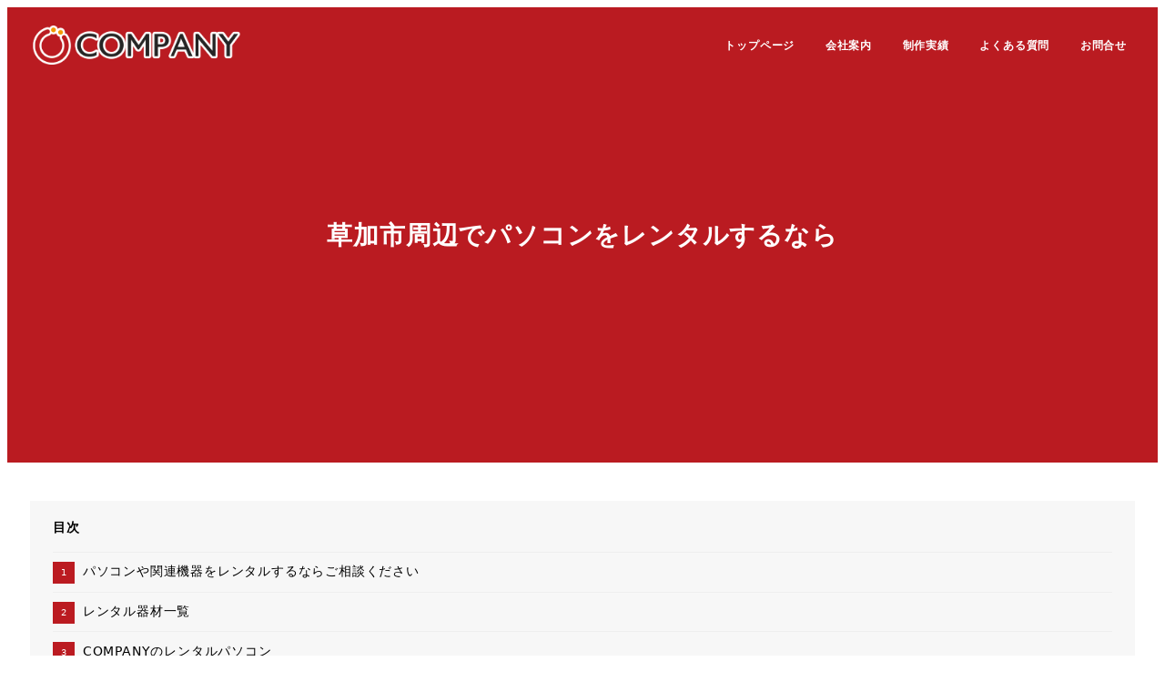

--- FILE ---
content_type: text/html; charset=UTF-8
request_url: https://company-soka.com/pcrental/
body_size: 22349
content:
<!DOCTYPE html>
<html lang="ja" data-sticky-footer="true" data-scrolled="false">

<head>
			<meta charset="UTF-8">
		<meta name="viewport" content="width=device-width, initial-scale=1, minimum-scale=1, viewport-fit=cover">
		<title>草加市周辺でパソコンをレンタルするなら &#8211; 株式会社COMPANY</title>
<meta name='robots' content='max-image-preview:large' />
		<meta name="description" content="パソコンや関連機器をレンタルするならご相談ください COMPANYではイベントや会議などで使用する、ノートパソ&hellip;">
				<meta property="og:title" content="草加市周辺でパソコンをレンタルするなら">
		<meta property="og:type" content="article">
		<meta property="og:url" content="https://company-soka.com/pcrental/">
		<meta property="og:image" content="https://company-soka.com/company_wpsite/wp-content/uploads/2020/04/logo512.png">
		<meta property="og:site_name" content="株式会社COMPANY">
		<meta property="og:description" content="パソコンや関連機器をレンタルするならご相談ください COMPANYではイベントや会議などで使用する、ノートパソ&hellip;">
		<meta property="og:locale" content="ja_JP">
				<link rel='dns-prefetch' href='//www.googletagmanager.com' />
<link rel="alternate" type="application/rss+xml" title="株式会社COMPANY &raquo; フィード" href="https://company-soka.com/feed/" />
<link rel="alternate" type="application/rss+xml" title="株式会社COMPANY &raquo; コメントフィード" href="https://company-soka.com/comments/feed/" />
		<link rel="profile" href="http://gmpg.org/xfn/11">
												<link rel="alternate" title="oEmbed (JSON)" type="application/json+oembed" href="https://company-soka.com/wp-json/oembed/1.0/embed?url=https%3A%2F%2Fcompany-soka.com%2Fpcrental%2F" />
<link rel="alternate" title="oEmbed (XML)" type="text/xml+oembed" href="https://company-soka.com/wp-json/oembed/1.0/embed?url=https%3A%2F%2Fcompany-soka.com%2Fpcrental%2F&#038;format=xml" />
<style id='wp-img-auto-sizes-contain-inline-css' type='text/css'>
img:is([sizes=auto i],[sizes^="auto," i]){contain-intrinsic-size:3000px 1500px}
/*# sourceURL=wp-img-auto-sizes-contain-inline-css */
</style>
<link rel='stylesheet' id='wp-share-buttons-css' href='https://company-soka.com/company_wpsite/wp-content/themes/snow-monkey/vendor/inc2734/wp-share-buttons/src/assets/css/wp-share-buttons.css?ver=1685195333' type='text/css' media='all' />
<link rel='stylesheet' id='wp-oembed-blog-card-css' href='https://company-soka.com/company_wpsite/wp-content/themes/snow-monkey/vendor/inc2734/wp-oembed-blog-card/src/assets/css/app.css?ver=1685195334' type='text/css' media='all' />
<link rel='stylesheet' id='slick-carousel-css' href='https://company-soka.com/company_wpsite/wp-content/themes/snow-monkey/vendor/inc2734/wp-awesome-widgets/src/assets/packages/slick-carousel/slick/slick.css?ver=1685195334' type='text/css' media='all' />
<link rel='stylesheet' id='slick-carousel-theme-css' href='https://company-soka.com/company_wpsite/wp-content/themes/snow-monkey/vendor/inc2734/wp-awesome-widgets/src/assets/packages/slick-carousel/slick/slick-theme.css?ver=1685195334' type='text/css' media='all' />
<link rel='stylesheet' id='wp-awesome-widgets-css' href='https://company-soka.com/company_wpsite/wp-content/themes/snow-monkey/vendor/inc2734/wp-awesome-widgets/src/assets/css/app.css?ver=1685195334' type='text/css' media='all' />
<link rel='stylesheet' id='wp-like-me-box-css' href='https://company-soka.com/company_wpsite/wp-content/themes/snow-monkey/vendor/inc2734/wp-like-me-box/src/assets/css/wp-like-me-box.css?ver=1685195334' type='text/css' media='all' />
<link rel='stylesheet' id='wp-pure-css-gallery-css' href='https://company-soka.com/company_wpsite/wp-content/themes/snow-monkey/vendor/inc2734/wp-pure-css-gallery/src/assets/css/wp-pure-css-gallery.css?ver=1685195334' type='text/css' media='all' />
<style id='wp-block-library-inline-css' type='text/css'>
:root{--wp-block-synced-color:#7a00df;--wp-block-synced-color--rgb:122,0,223;--wp-bound-block-color:var(--wp-block-synced-color);--wp-editor-canvas-background:#ddd;--wp-admin-theme-color:#007cba;--wp-admin-theme-color--rgb:0,124,186;--wp-admin-theme-color-darker-10:#006ba1;--wp-admin-theme-color-darker-10--rgb:0,107,160.5;--wp-admin-theme-color-darker-20:#005a87;--wp-admin-theme-color-darker-20--rgb:0,90,135;--wp-admin-border-width-focus:2px}@media (min-resolution:192dpi){:root{--wp-admin-border-width-focus:1.5px}}.wp-element-button{cursor:pointer}:root .has-very-light-gray-background-color{background-color:#eee}:root .has-very-dark-gray-background-color{background-color:#313131}:root .has-very-light-gray-color{color:#eee}:root .has-very-dark-gray-color{color:#313131}:root .has-vivid-green-cyan-to-vivid-cyan-blue-gradient-background{background:linear-gradient(135deg,#00d084,#0693e3)}:root .has-purple-crush-gradient-background{background:linear-gradient(135deg,#34e2e4,#4721fb 50%,#ab1dfe)}:root .has-hazy-dawn-gradient-background{background:linear-gradient(135deg,#faaca8,#dad0ec)}:root .has-subdued-olive-gradient-background{background:linear-gradient(135deg,#fafae1,#67a671)}:root .has-atomic-cream-gradient-background{background:linear-gradient(135deg,#fdd79a,#004a59)}:root .has-nightshade-gradient-background{background:linear-gradient(135deg,#330968,#31cdcf)}:root .has-midnight-gradient-background{background:linear-gradient(135deg,#020381,#2874fc)}:root{--wp--preset--font-size--normal:16px;--wp--preset--font-size--huge:42px}.has-regular-font-size{font-size:1em}.has-larger-font-size{font-size:2.625em}.has-normal-font-size{font-size:var(--wp--preset--font-size--normal)}.has-huge-font-size{font-size:var(--wp--preset--font-size--huge)}.has-text-align-center{text-align:center}.has-text-align-left{text-align:left}.has-text-align-right{text-align:right}.has-fit-text{white-space:nowrap!important}#end-resizable-editor-section{display:none}.aligncenter{clear:both}.items-justified-left{justify-content:flex-start}.items-justified-center{justify-content:center}.items-justified-right{justify-content:flex-end}.items-justified-space-between{justify-content:space-between}.screen-reader-text{border:0;clip-path:inset(50%);height:1px;margin:-1px;overflow:hidden;padding:0;position:absolute;width:1px;word-wrap:normal!important}.screen-reader-text:focus{background-color:#ddd;clip-path:none;color:#444;display:block;font-size:1em;height:auto;left:5px;line-height:normal;padding:15px 23px 14px;text-decoration:none;top:5px;width:auto;z-index:100000}html :where(.has-border-color){border-style:solid}html :where([style*=border-top-color]){border-top-style:solid}html :where([style*=border-right-color]){border-right-style:solid}html :where([style*=border-bottom-color]){border-bottom-style:solid}html :where([style*=border-left-color]){border-left-style:solid}html :where([style*=border-width]){border-style:solid}html :where([style*=border-top-width]){border-top-style:solid}html :where([style*=border-right-width]){border-right-style:solid}html :where([style*=border-bottom-width]){border-bottom-style:solid}html :where([style*=border-left-width]){border-left-style:solid}html :where(img[class*=wp-image-]){height:auto;max-width:100%}:where(figure){margin:0 0 1em}html :where(.is-position-sticky){--wp-admin--admin-bar--position-offset:var(--wp-admin--admin-bar--height,0px)}@media screen and (max-width:600px){html :where(.is-position-sticky){--wp-admin--admin-bar--position-offset:0px}}

/*# sourceURL=wp-block-library-inline-css */
</style><style id='wp-block-button-inline-css' type='text/css'>
.wp-block-button__link{align-content:center;box-sizing:border-box;cursor:pointer;display:inline-block;height:100%;text-align:center;word-break:break-word}.wp-block-button__link.aligncenter{text-align:center}.wp-block-button__link.alignright{text-align:right}:where(.wp-block-button__link){border-radius:9999px;box-shadow:none;padding:calc(.667em + 2px) calc(1.333em + 2px);text-decoration:none}.wp-block-button[style*=text-decoration] .wp-block-button__link{text-decoration:inherit}.wp-block-buttons>.wp-block-button.has-custom-width{max-width:none}.wp-block-buttons>.wp-block-button.has-custom-width .wp-block-button__link{width:100%}.wp-block-buttons>.wp-block-button.has-custom-font-size .wp-block-button__link{font-size:inherit}.wp-block-buttons>.wp-block-button.wp-block-button__width-25{width:calc(25% - var(--wp--style--block-gap, .5em)*.75)}.wp-block-buttons>.wp-block-button.wp-block-button__width-50{width:calc(50% - var(--wp--style--block-gap, .5em)*.5)}.wp-block-buttons>.wp-block-button.wp-block-button__width-75{width:calc(75% - var(--wp--style--block-gap, .5em)*.25)}.wp-block-buttons>.wp-block-button.wp-block-button__width-100{flex-basis:100%;width:100%}.wp-block-buttons.is-vertical>.wp-block-button.wp-block-button__width-25{width:25%}.wp-block-buttons.is-vertical>.wp-block-button.wp-block-button__width-50{width:50%}.wp-block-buttons.is-vertical>.wp-block-button.wp-block-button__width-75{width:75%}.wp-block-button.is-style-squared,.wp-block-button__link.wp-block-button.is-style-squared{border-radius:0}.wp-block-button.no-border-radius,.wp-block-button__link.no-border-radius{border-radius:0!important}:root :where(.wp-block-button .wp-block-button__link.is-style-outline),:root :where(.wp-block-button.is-style-outline>.wp-block-button__link){border:2px solid;padding:.667em 1.333em}:root :where(.wp-block-button .wp-block-button__link.is-style-outline:not(.has-text-color)),:root :where(.wp-block-button.is-style-outline>.wp-block-button__link:not(.has-text-color)){color:currentColor}:root :where(.wp-block-button .wp-block-button__link.is-style-outline:not(.has-background)),:root :where(.wp-block-button.is-style-outline>.wp-block-button__link:not(.has-background)){background-color:initial;background-image:none}
/*# sourceURL=https://company-soka.com/company_wpsite/wp-includes/blocks/button/style.min.css */
</style>
<style id='wp-block-heading-inline-css' type='text/css'>
h1:where(.wp-block-heading).has-background,h2:where(.wp-block-heading).has-background,h3:where(.wp-block-heading).has-background,h4:where(.wp-block-heading).has-background,h5:where(.wp-block-heading).has-background,h6:where(.wp-block-heading).has-background{padding:1.25em 2.375em}h1.has-text-align-left[style*=writing-mode]:where([style*=vertical-lr]),h1.has-text-align-right[style*=writing-mode]:where([style*=vertical-rl]),h2.has-text-align-left[style*=writing-mode]:where([style*=vertical-lr]),h2.has-text-align-right[style*=writing-mode]:where([style*=vertical-rl]),h3.has-text-align-left[style*=writing-mode]:where([style*=vertical-lr]),h3.has-text-align-right[style*=writing-mode]:where([style*=vertical-rl]),h4.has-text-align-left[style*=writing-mode]:where([style*=vertical-lr]),h4.has-text-align-right[style*=writing-mode]:where([style*=vertical-rl]),h5.has-text-align-left[style*=writing-mode]:where([style*=vertical-lr]),h5.has-text-align-right[style*=writing-mode]:where([style*=vertical-rl]),h6.has-text-align-left[style*=writing-mode]:where([style*=vertical-lr]),h6.has-text-align-right[style*=writing-mode]:where([style*=vertical-rl]){rotate:180deg}
/*# sourceURL=https://company-soka.com/company_wpsite/wp-includes/blocks/heading/style.min.css */
</style>
<style id='wp-block-image-inline-css' type='text/css'>
.wp-block-image>a,.wp-block-image>figure>a{display:inline-block}.wp-block-image img{box-sizing:border-box;height:auto;max-width:100%;vertical-align:bottom}@media not (prefers-reduced-motion){.wp-block-image img.hide{visibility:hidden}.wp-block-image img.show{animation:show-content-image .4s}}.wp-block-image[style*=border-radius] img,.wp-block-image[style*=border-radius]>a{border-radius:inherit}.wp-block-image.has-custom-border img{box-sizing:border-box}.wp-block-image.aligncenter{text-align:center}.wp-block-image.alignfull>a,.wp-block-image.alignwide>a{width:100%}.wp-block-image.alignfull img,.wp-block-image.alignwide img{height:auto;width:100%}.wp-block-image .aligncenter,.wp-block-image .alignleft,.wp-block-image .alignright,.wp-block-image.aligncenter,.wp-block-image.alignleft,.wp-block-image.alignright{display:table}.wp-block-image .aligncenter>figcaption,.wp-block-image .alignleft>figcaption,.wp-block-image .alignright>figcaption,.wp-block-image.aligncenter>figcaption,.wp-block-image.alignleft>figcaption,.wp-block-image.alignright>figcaption{caption-side:bottom;display:table-caption}.wp-block-image .alignleft{float:left;margin:.5em 1em .5em 0}.wp-block-image .alignright{float:right;margin:.5em 0 .5em 1em}.wp-block-image .aligncenter{margin-left:auto;margin-right:auto}.wp-block-image :where(figcaption){margin-bottom:1em;margin-top:.5em}.wp-block-image.is-style-circle-mask img{border-radius:9999px}@supports ((-webkit-mask-image:none) or (mask-image:none)) or (-webkit-mask-image:none){.wp-block-image.is-style-circle-mask img{border-radius:0;-webkit-mask-image:url('data:image/svg+xml;utf8,<svg viewBox="0 0 100 100" xmlns="http://www.w3.org/2000/svg"><circle cx="50" cy="50" r="50"/></svg>');mask-image:url('data:image/svg+xml;utf8,<svg viewBox="0 0 100 100" xmlns="http://www.w3.org/2000/svg"><circle cx="50" cy="50" r="50"/></svg>');mask-mode:alpha;-webkit-mask-position:center;mask-position:center;-webkit-mask-repeat:no-repeat;mask-repeat:no-repeat;-webkit-mask-size:contain;mask-size:contain}}:root :where(.wp-block-image.is-style-rounded img,.wp-block-image .is-style-rounded img){border-radius:9999px}.wp-block-image figure{margin:0}.wp-lightbox-container{display:flex;flex-direction:column;position:relative}.wp-lightbox-container img{cursor:zoom-in}.wp-lightbox-container img:hover+button{opacity:1}.wp-lightbox-container button{align-items:center;backdrop-filter:blur(16px) saturate(180%);background-color:#5a5a5a40;border:none;border-radius:4px;cursor:zoom-in;display:flex;height:20px;justify-content:center;opacity:0;padding:0;position:absolute;right:16px;text-align:center;top:16px;width:20px;z-index:100}@media not (prefers-reduced-motion){.wp-lightbox-container button{transition:opacity .2s ease}}.wp-lightbox-container button:focus-visible{outline:3px auto #5a5a5a40;outline:3px auto -webkit-focus-ring-color;outline-offset:3px}.wp-lightbox-container button:hover{cursor:pointer;opacity:1}.wp-lightbox-container button:focus{opacity:1}.wp-lightbox-container button:focus,.wp-lightbox-container button:hover,.wp-lightbox-container button:not(:hover):not(:active):not(.has-background){background-color:#5a5a5a40;border:none}.wp-lightbox-overlay{box-sizing:border-box;cursor:zoom-out;height:100vh;left:0;overflow:hidden;position:fixed;top:0;visibility:hidden;width:100%;z-index:100000}.wp-lightbox-overlay .close-button{align-items:center;cursor:pointer;display:flex;justify-content:center;min-height:40px;min-width:40px;padding:0;position:absolute;right:calc(env(safe-area-inset-right) + 16px);top:calc(env(safe-area-inset-top) + 16px);z-index:5000000}.wp-lightbox-overlay .close-button:focus,.wp-lightbox-overlay .close-button:hover,.wp-lightbox-overlay .close-button:not(:hover):not(:active):not(.has-background){background:none;border:none}.wp-lightbox-overlay .lightbox-image-container{height:var(--wp--lightbox-container-height);left:50%;overflow:hidden;position:absolute;top:50%;transform:translate(-50%,-50%);transform-origin:top left;width:var(--wp--lightbox-container-width);z-index:9999999999}.wp-lightbox-overlay .wp-block-image{align-items:center;box-sizing:border-box;display:flex;height:100%;justify-content:center;margin:0;position:relative;transform-origin:0 0;width:100%;z-index:3000000}.wp-lightbox-overlay .wp-block-image img{height:var(--wp--lightbox-image-height);min-height:var(--wp--lightbox-image-height);min-width:var(--wp--lightbox-image-width);width:var(--wp--lightbox-image-width)}.wp-lightbox-overlay .wp-block-image figcaption{display:none}.wp-lightbox-overlay button{background:none;border:none}.wp-lightbox-overlay .scrim{background-color:#fff;height:100%;opacity:.9;position:absolute;width:100%;z-index:2000000}.wp-lightbox-overlay.active{visibility:visible}@media not (prefers-reduced-motion){.wp-lightbox-overlay.active{animation:turn-on-visibility .25s both}.wp-lightbox-overlay.active img{animation:turn-on-visibility .35s both}.wp-lightbox-overlay.show-closing-animation:not(.active){animation:turn-off-visibility .35s both}.wp-lightbox-overlay.show-closing-animation:not(.active) img{animation:turn-off-visibility .25s both}.wp-lightbox-overlay.zoom.active{animation:none;opacity:1;visibility:visible}.wp-lightbox-overlay.zoom.active .lightbox-image-container{animation:lightbox-zoom-in .4s}.wp-lightbox-overlay.zoom.active .lightbox-image-container img{animation:none}.wp-lightbox-overlay.zoom.active .scrim{animation:turn-on-visibility .4s forwards}.wp-lightbox-overlay.zoom.show-closing-animation:not(.active){animation:none}.wp-lightbox-overlay.zoom.show-closing-animation:not(.active) .lightbox-image-container{animation:lightbox-zoom-out .4s}.wp-lightbox-overlay.zoom.show-closing-animation:not(.active) .lightbox-image-container img{animation:none}.wp-lightbox-overlay.zoom.show-closing-animation:not(.active) .scrim{animation:turn-off-visibility .4s forwards}}@keyframes show-content-image{0%{visibility:hidden}99%{visibility:hidden}to{visibility:visible}}@keyframes turn-on-visibility{0%{opacity:0}to{opacity:1}}@keyframes turn-off-visibility{0%{opacity:1;visibility:visible}99%{opacity:0;visibility:visible}to{opacity:0;visibility:hidden}}@keyframes lightbox-zoom-in{0%{transform:translate(calc((-100vw + var(--wp--lightbox-scrollbar-width))/2 + var(--wp--lightbox-initial-left-position)),calc(-50vh + var(--wp--lightbox-initial-top-position))) scale(var(--wp--lightbox-scale))}to{transform:translate(-50%,-50%) scale(1)}}@keyframes lightbox-zoom-out{0%{transform:translate(-50%,-50%) scale(1);visibility:visible}99%{visibility:visible}to{transform:translate(calc((-100vw + var(--wp--lightbox-scrollbar-width))/2 + var(--wp--lightbox-initial-left-position)),calc(-50vh + var(--wp--lightbox-initial-top-position))) scale(var(--wp--lightbox-scale));visibility:hidden}}
/*# sourceURL=https://company-soka.com/company_wpsite/wp-includes/blocks/image/style.min.css */
</style>
<style id='wp-block-buttons-inline-css' type='text/css'>
.wp-block-buttons{box-sizing:border-box}.wp-block-buttons.is-vertical{flex-direction:column}.wp-block-buttons.is-vertical>.wp-block-button:last-child{margin-bottom:0}.wp-block-buttons>.wp-block-button{display:inline-block;margin:0}.wp-block-buttons.is-content-justification-left{justify-content:flex-start}.wp-block-buttons.is-content-justification-left.is-vertical{align-items:flex-start}.wp-block-buttons.is-content-justification-center{justify-content:center}.wp-block-buttons.is-content-justification-center.is-vertical{align-items:center}.wp-block-buttons.is-content-justification-right{justify-content:flex-end}.wp-block-buttons.is-content-justification-right.is-vertical{align-items:flex-end}.wp-block-buttons.is-content-justification-space-between{justify-content:space-between}.wp-block-buttons.aligncenter{text-align:center}.wp-block-buttons:not(.is-content-justification-space-between,.is-content-justification-right,.is-content-justification-left,.is-content-justification-center) .wp-block-button.aligncenter{margin-left:auto;margin-right:auto;width:100%}.wp-block-buttons[style*=text-decoration] .wp-block-button,.wp-block-buttons[style*=text-decoration] .wp-block-button__link{text-decoration:inherit}.wp-block-buttons.has-custom-font-size .wp-block-button__link{font-size:inherit}.wp-block-buttons .wp-block-button__link{width:100%}.wp-block-button.aligncenter{text-align:center}
/*# sourceURL=https://company-soka.com/company_wpsite/wp-includes/blocks/buttons/style.min.css */
</style>
<style id='wp-block-columns-inline-css' type='text/css'>
.wp-block-columns{box-sizing:border-box;display:flex;flex-wrap:wrap!important}@media (min-width:782px){.wp-block-columns{flex-wrap:nowrap!important}}.wp-block-columns{align-items:normal!important}.wp-block-columns.are-vertically-aligned-top{align-items:flex-start}.wp-block-columns.are-vertically-aligned-center{align-items:center}.wp-block-columns.are-vertically-aligned-bottom{align-items:flex-end}@media (max-width:781px){.wp-block-columns:not(.is-not-stacked-on-mobile)>.wp-block-column{flex-basis:100%!important}}@media (min-width:782px){.wp-block-columns:not(.is-not-stacked-on-mobile)>.wp-block-column{flex-basis:0;flex-grow:1}.wp-block-columns:not(.is-not-stacked-on-mobile)>.wp-block-column[style*=flex-basis]{flex-grow:0}}.wp-block-columns.is-not-stacked-on-mobile{flex-wrap:nowrap!important}.wp-block-columns.is-not-stacked-on-mobile>.wp-block-column{flex-basis:0;flex-grow:1}.wp-block-columns.is-not-stacked-on-mobile>.wp-block-column[style*=flex-basis]{flex-grow:0}:where(.wp-block-columns){margin-bottom:1.75em}:where(.wp-block-columns.has-background){padding:1.25em 2.375em}.wp-block-column{flex-grow:1;min-width:0;overflow-wrap:break-word;word-break:break-word}.wp-block-column.is-vertically-aligned-top{align-self:flex-start}.wp-block-column.is-vertically-aligned-center{align-self:center}.wp-block-column.is-vertically-aligned-bottom{align-self:flex-end}.wp-block-column.is-vertically-aligned-stretch{align-self:stretch}.wp-block-column.is-vertically-aligned-bottom,.wp-block-column.is-vertically-aligned-center,.wp-block-column.is-vertically-aligned-top{width:100%}
/*# sourceURL=https://company-soka.com/company_wpsite/wp-includes/blocks/columns/style.min.css */
</style>
<style id='wp-block-paragraph-inline-css' type='text/css'>
.is-small-text{font-size:.875em}.is-regular-text{font-size:1em}.is-large-text{font-size:2.25em}.is-larger-text{font-size:3em}.has-drop-cap:not(:focus):first-letter{float:left;font-size:8.4em;font-style:normal;font-weight:100;line-height:.68;margin:.05em .1em 0 0;text-transform:uppercase}body.rtl .has-drop-cap:not(:focus):first-letter{float:none;margin-left:.1em}p.has-drop-cap.has-background{overflow:hidden}:root :where(p.has-background){padding:1.25em 2.375em}:where(p.has-text-color:not(.has-link-color)) a{color:inherit}p.has-text-align-left[style*="writing-mode:vertical-lr"],p.has-text-align-right[style*="writing-mode:vertical-rl"]{rotate:180deg}
/*# sourceURL=https://company-soka.com/company_wpsite/wp-includes/blocks/paragraph/style.min.css */
</style>
<style id='wp-block-spacer-inline-css' type='text/css'>
.wp-block-spacer{clear:both}
/*# sourceURL=https://company-soka.com/company_wpsite/wp-includes/blocks/spacer/style.min.css */
</style>
<style id='wp-block-table-inline-css' type='text/css'>
.wp-block-table{overflow-x:auto}.wp-block-table table{border-collapse:collapse;width:100%}.wp-block-table thead{border-bottom:3px solid}.wp-block-table tfoot{border-top:3px solid}.wp-block-table td,.wp-block-table th{border:1px solid;padding:.5em}.wp-block-table .has-fixed-layout{table-layout:fixed;width:100%}.wp-block-table .has-fixed-layout td,.wp-block-table .has-fixed-layout th{word-break:break-word}.wp-block-table.aligncenter,.wp-block-table.alignleft,.wp-block-table.alignright{display:table;width:auto}.wp-block-table.aligncenter td,.wp-block-table.aligncenter th,.wp-block-table.alignleft td,.wp-block-table.alignleft th,.wp-block-table.alignright td,.wp-block-table.alignright th{word-break:break-word}.wp-block-table .has-subtle-light-gray-background-color{background-color:#f3f4f5}.wp-block-table .has-subtle-pale-green-background-color{background-color:#e9fbe5}.wp-block-table .has-subtle-pale-blue-background-color{background-color:#e7f5fe}.wp-block-table .has-subtle-pale-pink-background-color{background-color:#fcf0ef}.wp-block-table.is-style-stripes{background-color:initial;border-collapse:inherit;border-spacing:0}.wp-block-table.is-style-stripes tbody tr:nth-child(odd){background-color:#f0f0f0}.wp-block-table.is-style-stripes.has-subtle-light-gray-background-color tbody tr:nth-child(odd){background-color:#f3f4f5}.wp-block-table.is-style-stripes.has-subtle-pale-green-background-color tbody tr:nth-child(odd){background-color:#e9fbe5}.wp-block-table.is-style-stripes.has-subtle-pale-blue-background-color tbody tr:nth-child(odd){background-color:#e7f5fe}.wp-block-table.is-style-stripes.has-subtle-pale-pink-background-color tbody tr:nth-child(odd){background-color:#fcf0ef}.wp-block-table.is-style-stripes td,.wp-block-table.is-style-stripes th{border-color:#0000}.wp-block-table.is-style-stripes{border-bottom:1px solid #f0f0f0}.wp-block-table .has-border-color td,.wp-block-table .has-border-color th,.wp-block-table .has-border-color tr,.wp-block-table .has-border-color>*{border-color:inherit}.wp-block-table table[style*=border-top-color] tr:first-child,.wp-block-table table[style*=border-top-color] tr:first-child td,.wp-block-table table[style*=border-top-color] tr:first-child th,.wp-block-table table[style*=border-top-color]>*,.wp-block-table table[style*=border-top-color]>* td,.wp-block-table table[style*=border-top-color]>* th{border-top-color:inherit}.wp-block-table table[style*=border-top-color] tr:not(:first-child){border-top-color:initial}.wp-block-table table[style*=border-right-color] td:last-child,.wp-block-table table[style*=border-right-color] th,.wp-block-table table[style*=border-right-color] tr,.wp-block-table table[style*=border-right-color]>*{border-right-color:inherit}.wp-block-table table[style*=border-bottom-color] tr:last-child,.wp-block-table table[style*=border-bottom-color] tr:last-child td,.wp-block-table table[style*=border-bottom-color] tr:last-child th,.wp-block-table table[style*=border-bottom-color]>*,.wp-block-table table[style*=border-bottom-color]>* td,.wp-block-table table[style*=border-bottom-color]>* th{border-bottom-color:inherit}.wp-block-table table[style*=border-bottom-color] tr:not(:last-child){border-bottom-color:initial}.wp-block-table table[style*=border-left-color] td:first-child,.wp-block-table table[style*=border-left-color] th,.wp-block-table table[style*=border-left-color] tr,.wp-block-table table[style*=border-left-color]>*{border-left-color:inherit}.wp-block-table table[style*=border-style] td,.wp-block-table table[style*=border-style] th,.wp-block-table table[style*=border-style] tr,.wp-block-table table[style*=border-style]>*{border-style:inherit}.wp-block-table table[style*=border-width] td,.wp-block-table table[style*=border-width] th,.wp-block-table table[style*=border-width] tr,.wp-block-table table[style*=border-width]>*{border-style:inherit;border-width:inherit}
/*# sourceURL=https://company-soka.com/company_wpsite/wp-includes/blocks/table/style.min.css */
</style>
<link rel='stylesheet' id='snow-monkey-blocks/btn-css' href='https://company-soka.com/company_wpsite/wp-content/plugins/snow-monkey-blocks/dist/blocks/btn/style.css?ver=1685196791' type='text/css' media='all' />
<link rel='stylesheet' id='snow-monkey-blocks/buttons-css' href='https://company-soka.com/company_wpsite/wp-content/plugins/snow-monkey-blocks/dist/blocks/buttons/style.css?ver=1685196791' type='text/css' media='all' />
<link rel='stylesheet' id='snow-monkey-blocks/panels-css' href='https://company-soka.com/company_wpsite/wp-content/plugins/snow-monkey-blocks/dist/blocks/panels/style.css?ver=1685196791' type='text/css' media='all' />
<link rel='stylesheet' id='snow-monkey-blocks/section-css' href='https://company-soka.com/company_wpsite/wp-content/plugins/snow-monkey-blocks/dist/blocks/section/style.css?ver=1685196791' type='text/css' media='all' />
<link rel='stylesheet' id='snow-monkey-blocks/spider-slider-css' href='https://company-soka.com/company_wpsite/wp-content/plugins/snow-monkey-blocks/dist/blocks/spider-slider/style.css?ver=1685196791' type='text/css' media='all' />
<link rel='stylesheet' id='snow-monkey-blocks/spider-contents-slider-css' href='https://company-soka.com/company_wpsite/wp-content/plugins/snow-monkey-blocks/dist/blocks/spider-contents-slider/style.css?ver=1685196791' type='text/css' media='all' />
<link rel='stylesheet' id='snow-monkey-blocks/step-css' href='https://company-soka.com/company_wpsite/wp-content/plugins/snow-monkey-blocks/dist/blocks/step/style.css?ver=1685196791' type='text/css' media='all' />
<style id='global-styles-inline-css' type='text/css'>
:root{--wp--preset--aspect-ratio--square: 1;--wp--preset--aspect-ratio--4-3: 4/3;--wp--preset--aspect-ratio--3-4: 3/4;--wp--preset--aspect-ratio--3-2: 3/2;--wp--preset--aspect-ratio--2-3: 2/3;--wp--preset--aspect-ratio--16-9: 16/9;--wp--preset--aspect-ratio--9-16: 9/16;--wp--preset--color--black: #000000;--wp--preset--color--cyan-bluish-gray: #abb8c3;--wp--preset--color--white: #ffffff;--wp--preset--color--pale-pink: #f78da7;--wp--preset--color--vivid-red: #cf2e2e;--wp--preset--color--luminous-vivid-orange: #ff6900;--wp--preset--color--luminous-vivid-amber: #fcb900;--wp--preset--color--light-green-cyan: #7bdcb5;--wp--preset--color--vivid-green-cyan: #00d084;--wp--preset--color--pale-cyan-blue: #8ed1fc;--wp--preset--color--vivid-cyan-blue: #0693e3;--wp--preset--color--vivid-purple: #9b51e0;--wp--preset--color--sm-accent: var(--accent-color);--wp--preset--color--sm-sub-accent: var(--sub-accent-color);--wp--preset--color--sm-text: var(--_color-text);--wp--preset--color--sm-text-alt: var(--_color-white);--wp--preset--color--sm-lightest-gray: var(--_lightest-color-gray);--wp--preset--color--sm-lighter-gray: var(--_lighter-color-gray);--wp--preset--color--sm-light-gray: var(--_light-color-gray);--wp--preset--color--sm-gray: var(--_color-gray);--wp--preset--color--sm-dark-gray: var(--_dark-color-gray);--wp--preset--color--sm-darker-gray: var(--_darker-color-gray);--wp--preset--color--sm-darkest-gray: var(--_darkest-color-gray);--wp--preset--gradient--vivid-cyan-blue-to-vivid-purple: linear-gradient(135deg,rgb(6,147,227) 0%,rgb(155,81,224) 100%);--wp--preset--gradient--light-green-cyan-to-vivid-green-cyan: linear-gradient(135deg,rgb(122,220,180) 0%,rgb(0,208,130) 100%);--wp--preset--gradient--luminous-vivid-amber-to-luminous-vivid-orange: linear-gradient(135deg,rgb(252,185,0) 0%,rgb(255,105,0) 100%);--wp--preset--gradient--luminous-vivid-orange-to-vivid-red: linear-gradient(135deg,rgb(255,105,0) 0%,rgb(207,46,46) 100%);--wp--preset--gradient--very-light-gray-to-cyan-bluish-gray: linear-gradient(135deg,rgb(238,238,238) 0%,rgb(169,184,195) 100%);--wp--preset--gradient--cool-to-warm-spectrum: linear-gradient(135deg,rgb(74,234,220) 0%,rgb(151,120,209) 20%,rgb(207,42,186) 40%,rgb(238,44,130) 60%,rgb(251,105,98) 80%,rgb(254,248,76) 100%);--wp--preset--gradient--blush-light-purple: linear-gradient(135deg,rgb(255,206,236) 0%,rgb(152,150,240) 100%);--wp--preset--gradient--blush-bordeaux: linear-gradient(135deg,rgb(254,205,165) 0%,rgb(254,45,45) 50%,rgb(107,0,62) 100%);--wp--preset--gradient--luminous-dusk: linear-gradient(135deg,rgb(255,203,112) 0%,rgb(199,81,192) 50%,rgb(65,88,208) 100%);--wp--preset--gradient--pale-ocean: linear-gradient(135deg,rgb(255,245,203) 0%,rgb(182,227,212) 50%,rgb(51,167,181) 100%);--wp--preset--gradient--electric-grass: linear-gradient(135deg,rgb(202,248,128) 0%,rgb(113,206,126) 100%);--wp--preset--gradient--midnight: linear-gradient(135deg,rgb(2,3,129) 0%,rgb(40,116,252) 100%);--wp--preset--font-size--small: 13px;--wp--preset--font-size--medium: 20px;--wp--preset--font-size--large: 36px;--wp--preset--font-size--x-large: 42px;--wp--preset--font-size--sm-xs: 0.8rem;--wp--preset--font-size--sm-s: 0.88rem;--wp--preset--font-size--sm-m: 1rem;--wp--preset--font-size--sm-l: 1.14rem;--wp--preset--font-size--sm-xl: 1.33rem;--wp--preset--font-size--sm-2-xl: 1.6rem;--wp--preset--font-size--sm-3-xl: 2rem;--wp--preset--font-size--sm-4-xl: 2.66rem;--wp--preset--font-size--sm-5-xl: 4rem;--wp--preset--font-size--sm-6-xl: 8rem;--wp--preset--spacing--20: var(--_s-2);--wp--preset--spacing--30: var(--_s-1);--wp--preset--spacing--40: var(--_s1);--wp--preset--spacing--50: var(--_s2);--wp--preset--spacing--60: var(--_s3);--wp--preset--spacing--70: var(--_s4);--wp--preset--spacing--80: var(--_s5);--wp--preset--shadow--natural: 6px 6px 9px rgba(0, 0, 0, 0.2);--wp--preset--shadow--deep: 12px 12px 50px rgba(0, 0, 0, 0.4);--wp--preset--shadow--sharp: 6px 6px 0px rgba(0, 0, 0, 0.2);--wp--preset--shadow--outlined: 6px 6px 0px -3px rgb(255, 255, 255), 6px 6px rgb(0, 0, 0);--wp--preset--shadow--crisp: 6px 6px 0px rgb(0, 0, 0);--wp--custom--slim-width: 46rem;--wp--custom--content-max-width: var(--_global--container-max-width);--wp--custom--content-width: var(--wp--custom--content-max-width);--wp--custom--content-wide-width: calc(var(--wp--custom--content-width) + 240px);--wp--custom--has-sidebar-main-basis: var(--wp--custom--slim-width);--wp--custom--has-sidebar-sidebar-basis: 336px;}:root { --wp--style--global--content-size: var(--wp--custom--content-width);--wp--style--global--wide-size: var(--wp--custom--content-wide-width); }:where(body) { margin: 0; }.wp-site-blocks > .alignleft { float: left; margin-right: 2em; }.wp-site-blocks > .alignright { float: right; margin-left: 2em; }.wp-site-blocks > .aligncenter { justify-content: center; margin-left: auto; margin-right: auto; }:where(.wp-site-blocks) > * { margin-block-start: var(--_margin1); margin-block-end: 0; }:where(.wp-site-blocks) > :first-child { margin-block-start: 0; }:where(.wp-site-blocks) > :last-child { margin-block-end: 0; }:root { --wp--style--block-gap: var(--_margin1); }:root :where(.is-layout-flow) > :first-child{margin-block-start: 0;}:root :where(.is-layout-flow) > :last-child{margin-block-end: 0;}:root :where(.is-layout-flow) > *{margin-block-start: var(--_margin1);margin-block-end: 0;}:root :where(.is-layout-constrained) > :first-child{margin-block-start: 0;}:root :where(.is-layout-constrained) > :last-child{margin-block-end: 0;}:root :where(.is-layout-constrained) > *{margin-block-start: var(--_margin1);margin-block-end: 0;}:root :where(.is-layout-flex){gap: var(--_margin1);}:root :where(.is-layout-grid){gap: var(--_margin1);}.is-layout-flow > .alignleft{float: left;margin-inline-start: 0;margin-inline-end: 2em;}.is-layout-flow > .alignright{float: right;margin-inline-start: 2em;margin-inline-end: 0;}.is-layout-flow > .aligncenter{margin-left: auto !important;margin-right: auto !important;}.is-layout-constrained > .alignleft{float: left;margin-inline-start: 0;margin-inline-end: 2em;}.is-layout-constrained > .alignright{float: right;margin-inline-start: 2em;margin-inline-end: 0;}.is-layout-constrained > .aligncenter{margin-left: auto !important;margin-right: auto !important;}.is-layout-constrained > :where(:not(.alignleft):not(.alignright):not(.alignfull)){max-width: var(--wp--style--global--content-size);margin-left: auto !important;margin-right: auto !important;}.is-layout-constrained > .alignwide{max-width: var(--wp--style--global--wide-size);}body .is-layout-flex{display: flex;}.is-layout-flex{flex-wrap: wrap;align-items: center;}.is-layout-flex > :is(*, div){margin: 0;}body .is-layout-grid{display: grid;}.is-layout-grid > :is(*, div){margin: 0;}body{padding-top: 0px;padding-right: 0px;padding-bottom: 0px;padding-left: 0px;}a:where(:not(.wp-element-button)){color: var(--wp--preset--color--sm-accent);text-decoration: underline;}:root :where(.wp-element-button, .wp-block-button__link){background-color: var(--wp--preset--color--sm-accent);border-radius: var(--_global--border-radius);border-width: 0;color: var(--wp--preset--color--sm-text-alt);font-family: inherit;font-size: inherit;font-style: inherit;font-weight: inherit;letter-spacing: inherit;line-height: inherit;padding-top: calc(var(--_padding-1) * .5);padding-right: var(--_padding-1);padding-bottom: calc(var(--_padding-1) * .5);padding-left: var(--_padding-1);text-decoration: none;text-transform: inherit;}.has-black-color{color: var(--wp--preset--color--black) !important;}.has-cyan-bluish-gray-color{color: var(--wp--preset--color--cyan-bluish-gray) !important;}.has-white-color{color: var(--wp--preset--color--white) !important;}.has-pale-pink-color{color: var(--wp--preset--color--pale-pink) !important;}.has-vivid-red-color{color: var(--wp--preset--color--vivid-red) !important;}.has-luminous-vivid-orange-color{color: var(--wp--preset--color--luminous-vivid-orange) !important;}.has-luminous-vivid-amber-color{color: var(--wp--preset--color--luminous-vivid-amber) !important;}.has-light-green-cyan-color{color: var(--wp--preset--color--light-green-cyan) !important;}.has-vivid-green-cyan-color{color: var(--wp--preset--color--vivid-green-cyan) !important;}.has-pale-cyan-blue-color{color: var(--wp--preset--color--pale-cyan-blue) !important;}.has-vivid-cyan-blue-color{color: var(--wp--preset--color--vivid-cyan-blue) !important;}.has-vivid-purple-color{color: var(--wp--preset--color--vivid-purple) !important;}.has-sm-accent-color{color: var(--wp--preset--color--sm-accent) !important;}.has-sm-sub-accent-color{color: var(--wp--preset--color--sm-sub-accent) !important;}.has-sm-text-color{color: var(--wp--preset--color--sm-text) !important;}.has-sm-text-alt-color{color: var(--wp--preset--color--sm-text-alt) !important;}.has-sm-lightest-gray-color{color: var(--wp--preset--color--sm-lightest-gray) !important;}.has-sm-lighter-gray-color{color: var(--wp--preset--color--sm-lighter-gray) !important;}.has-sm-light-gray-color{color: var(--wp--preset--color--sm-light-gray) !important;}.has-sm-gray-color{color: var(--wp--preset--color--sm-gray) !important;}.has-sm-dark-gray-color{color: var(--wp--preset--color--sm-dark-gray) !important;}.has-sm-darker-gray-color{color: var(--wp--preset--color--sm-darker-gray) !important;}.has-sm-darkest-gray-color{color: var(--wp--preset--color--sm-darkest-gray) !important;}.has-black-background-color{background-color: var(--wp--preset--color--black) !important;}.has-cyan-bluish-gray-background-color{background-color: var(--wp--preset--color--cyan-bluish-gray) !important;}.has-white-background-color{background-color: var(--wp--preset--color--white) !important;}.has-pale-pink-background-color{background-color: var(--wp--preset--color--pale-pink) !important;}.has-vivid-red-background-color{background-color: var(--wp--preset--color--vivid-red) !important;}.has-luminous-vivid-orange-background-color{background-color: var(--wp--preset--color--luminous-vivid-orange) !important;}.has-luminous-vivid-amber-background-color{background-color: var(--wp--preset--color--luminous-vivid-amber) !important;}.has-light-green-cyan-background-color{background-color: var(--wp--preset--color--light-green-cyan) !important;}.has-vivid-green-cyan-background-color{background-color: var(--wp--preset--color--vivid-green-cyan) !important;}.has-pale-cyan-blue-background-color{background-color: var(--wp--preset--color--pale-cyan-blue) !important;}.has-vivid-cyan-blue-background-color{background-color: var(--wp--preset--color--vivid-cyan-blue) !important;}.has-vivid-purple-background-color{background-color: var(--wp--preset--color--vivid-purple) !important;}.has-sm-accent-background-color{background-color: var(--wp--preset--color--sm-accent) !important;}.has-sm-sub-accent-background-color{background-color: var(--wp--preset--color--sm-sub-accent) !important;}.has-sm-text-background-color{background-color: var(--wp--preset--color--sm-text) !important;}.has-sm-text-alt-background-color{background-color: var(--wp--preset--color--sm-text-alt) !important;}.has-sm-lightest-gray-background-color{background-color: var(--wp--preset--color--sm-lightest-gray) !important;}.has-sm-lighter-gray-background-color{background-color: var(--wp--preset--color--sm-lighter-gray) !important;}.has-sm-light-gray-background-color{background-color: var(--wp--preset--color--sm-light-gray) !important;}.has-sm-gray-background-color{background-color: var(--wp--preset--color--sm-gray) !important;}.has-sm-dark-gray-background-color{background-color: var(--wp--preset--color--sm-dark-gray) !important;}.has-sm-darker-gray-background-color{background-color: var(--wp--preset--color--sm-darker-gray) !important;}.has-sm-darkest-gray-background-color{background-color: var(--wp--preset--color--sm-darkest-gray) !important;}.has-black-border-color{border-color: var(--wp--preset--color--black) !important;}.has-cyan-bluish-gray-border-color{border-color: var(--wp--preset--color--cyan-bluish-gray) !important;}.has-white-border-color{border-color: var(--wp--preset--color--white) !important;}.has-pale-pink-border-color{border-color: var(--wp--preset--color--pale-pink) !important;}.has-vivid-red-border-color{border-color: var(--wp--preset--color--vivid-red) !important;}.has-luminous-vivid-orange-border-color{border-color: var(--wp--preset--color--luminous-vivid-orange) !important;}.has-luminous-vivid-amber-border-color{border-color: var(--wp--preset--color--luminous-vivid-amber) !important;}.has-light-green-cyan-border-color{border-color: var(--wp--preset--color--light-green-cyan) !important;}.has-vivid-green-cyan-border-color{border-color: var(--wp--preset--color--vivid-green-cyan) !important;}.has-pale-cyan-blue-border-color{border-color: var(--wp--preset--color--pale-cyan-blue) !important;}.has-vivid-cyan-blue-border-color{border-color: var(--wp--preset--color--vivid-cyan-blue) !important;}.has-vivid-purple-border-color{border-color: var(--wp--preset--color--vivid-purple) !important;}.has-sm-accent-border-color{border-color: var(--wp--preset--color--sm-accent) !important;}.has-sm-sub-accent-border-color{border-color: var(--wp--preset--color--sm-sub-accent) !important;}.has-sm-text-border-color{border-color: var(--wp--preset--color--sm-text) !important;}.has-sm-text-alt-border-color{border-color: var(--wp--preset--color--sm-text-alt) !important;}.has-sm-lightest-gray-border-color{border-color: var(--wp--preset--color--sm-lightest-gray) !important;}.has-sm-lighter-gray-border-color{border-color: var(--wp--preset--color--sm-lighter-gray) !important;}.has-sm-light-gray-border-color{border-color: var(--wp--preset--color--sm-light-gray) !important;}.has-sm-gray-border-color{border-color: var(--wp--preset--color--sm-gray) !important;}.has-sm-dark-gray-border-color{border-color: var(--wp--preset--color--sm-dark-gray) !important;}.has-sm-darker-gray-border-color{border-color: var(--wp--preset--color--sm-darker-gray) !important;}.has-sm-darkest-gray-border-color{border-color: var(--wp--preset--color--sm-darkest-gray) !important;}.has-vivid-cyan-blue-to-vivid-purple-gradient-background{background: var(--wp--preset--gradient--vivid-cyan-blue-to-vivid-purple) !important;}.has-light-green-cyan-to-vivid-green-cyan-gradient-background{background: var(--wp--preset--gradient--light-green-cyan-to-vivid-green-cyan) !important;}.has-luminous-vivid-amber-to-luminous-vivid-orange-gradient-background{background: var(--wp--preset--gradient--luminous-vivid-amber-to-luminous-vivid-orange) !important;}.has-luminous-vivid-orange-to-vivid-red-gradient-background{background: var(--wp--preset--gradient--luminous-vivid-orange-to-vivid-red) !important;}.has-very-light-gray-to-cyan-bluish-gray-gradient-background{background: var(--wp--preset--gradient--very-light-gray-to-cyan-bluish-gray) !important;}.has-cool-to-warm-spectrum-gradient-background{background: var(--wp--preset--gradient--cool-to-warm-spectrum) !important;}.has-blush-light-purple-gradient-background{background: var(--wp--preset--gradient--blush-light-purple) !important;}.has-blush-bordeaux-gradient-background{background: var(--wp--preset--gradient--blush-bordeaux) !important;}.has-luminous-dusk-gradient-background{background: var(--wp--preset--gradient--luminous-dusk) !important;}.has-pale-ocean-gradient-background{background: var(--wp--preset--gradient--pale-ocean) !important;}.has-electric-grass-gradient-background{background: var(--wp--preset--gradient--electric-grass) !important;}.has-midnight-gradient-background{background: var(--wp--preset--gradient--midnight) !important;}.has-small-font-size{font-size: var(--wp--preset--font-size--small) !important;}.has-medium-font-size{font-size: var(--wp--preset--font-size--medium) !important;}.has-large-font-size{font-size: var(--wp--preset--font-size--large) !important;}.has-x-large-font-size{font-size: var(--wp--preset--font-size--x-large) !important;}.has-sm-xs-font-size{font-size: var(--wp--preset--font-size--sm-xs) !important;}.has-sm-s-font-size{font-size: var(--wp--preset--font-size--sm-s) !important;}.has-sm-m-font-size{font-size: var(--wp--preset--font-size--sm-m) !important;}.has-sm-l-font-size{font-size: var(--wp--preset--font-size--sm-l) !important;}.has-sm-xl-font-size{font-size: var(--wp--preset--font-size--sm-xl) !important;}.has-sm-2-xl-font-size{font-size: var(--wp--preset--font-size--sm-2-xl) !important;}.has-sm-3-xl-font-size{font-size: var(--wp--preset--font-size--sm-3-xl) !important;}.has-sm-4-xl-font-size{font-size: var(--wp--preset--font-size--sm-4-xl) !important;}.has-sm-5-xl-font-size{font-size: var(--wp--preset--font-size--sm-5-xl) !important;}.has-sm-6-xl-font-size{font-size: var(--wp--preset--font-size--sm-6-xl) !important;}
:root :where(.wp-block-table > table){border-color: var(--wp--preset--color--sm-lighter-gray);}
/*# sourceURL=global-styles-inline-css */
</style>
<style id='core-block-supports-inline-css' type='text/css'>
.wp-container-core-columns-is-layout-28f84493{flex-wrap:nowrap;}
/*# sourceURL=core-block-supports-inline-css */
</style>

<link rel='stylesheet' id='spider-css' href='https://company-soka.com/company_wpsite/wp-content/plugins/snow-monkey-blocks/dist/packages/spider/dist/css/spider.css?ver=1685196791' type='text/css' media='all' />
<link rel='stylesheet' id='snow-monkey-blocks-css' href='https://company-soka.com/company_wpsite/wp-content/plugins/snow-monkey-blocks/dist/css/blocks.css?ver=1685196791' type='text/css' media='all' />
<link rel='stylesheet' id='snow-monkey-snow-monkey-blocks-app-css' href='https://company-soka.com/company_wpsite/wp-content/themes/snow-monkey/assets/css/dependency/snow-monkey-blocks/app.css?ver=1685195333' type='text/css' media='all' />
<link rel='stylesheet' id='snow-monkey-snow-monkey-blocks-theme-css' href='https://company-soka.com/company_wpsite/wp-content/themes/snow-monkey/assets/css/dependency/snow-monkey-blocks/app-theme.css?ver=1685195333' type='text/css' media='all' />
<link rel='stylesheet' id='base-item-list-css' href='https://company-soka.com/company_wpsite/wp-content/plugins/base-item-list/assets/css/base-item-list.css?ver=6.9' type='text/css' media='all' />
<link rel='stylesheet' id='snow-monkey-blocks-background-parallax-css' href='https://company-soka.com/company_wpsite/wp-content/plugins/snow-monkey-blocks/dist/css/background-parallax.css?ver=1685196791' type='text/css' media='all' />
<link rel='stylesheet' id='snow-monkey-editor-css' href='https://company-soka.com/company_wpsite/wp-content/plugins/snow-monkey-editor/dist/css/app.css?ver=1685196794' type='text/css' media='all' />
<link rel='stylesheet' id='snow-monkey-app-css' href='https://company-soka.com/company_wpsite/wp-content/themes/snow-monkey/assets/css/app/app.css?ver=1685195333' type='text/css' media='all' />
<style id='snow-monkey-app-inline-css' type='text/css'>
:root { --_margin-scale: 1;--_space: 1.8rem;--_space-unitless: 1.8;--accent-color: #bb1b21;--wp--preset--color--accent-color: var(--accent-color);--dark-accent-color: #620e11;--light-accent-color: #e7555b;--lighter-accent-color: #ef9295;--lightest-accent-color: #f1a1a4;--sub-accent-color: #aaaaaa;--wp--preset--color--sub-accent-color: var(--sub-accent-color);--dark-sub-accent-color: #777777;--light-sub-accent-color: #dddddd;--lighter-sub-accent-color: #ffffff;--lightest-sub-accent-color: #ffffff;--_half-leading: 0.4;--font-family: system-ui,-apple-system,BlinkMacSystemFont,"ヒラギノ角ゴ W3",sans-serif;--_global--font-family: var(--font-family);--_global--font-size-px: 14px }
html { letter-spacing: 0.05rem }
input[type="email"],input[type="number"],input[type="password"],input[type="search"],input[type="tel"],input[type="text"],input[type="url"],textarea { font-size: 14px }
.p-infobar__inner { background-color: #bb1b21 }
.p-infobar__content { color: #fff }
/*# sourceURL=snow-monkey-app-inline-css */
</style>
<link rel='stylesheet' id='snow-monkey-theme-css' href='https://company-soka.com/company_wpsite/wp-content/themes/snow-monkey/assets/css/app/app-theme.css?ver=1685195333' type='text/css' media='all' />
<style id='snow-monkey-theme-inline-css' type='text/css'>
:root { --entry-content-h2-background-color: #f7f7f7;--entry-content-h2-padding: calc(var(--_space) * 0.25) calc(var(--_space) * 0.25) calc(var(--_space) * 0.25) calc(var(--_space) * 0.5);--entry-content-h3-border-bottom: 1px solid #eee;--entry-content-h3-padding: 0 0 calc(var(--_space) * 0.25);--widget-title-display: flex;--widget-title-flex-direction: row;--widget-title-align-items: center;--widget-title-justify-content: center;--widget-title-pseudo-display: block;--widget-title-pseudo-content: "";--widget-title-pseudo-height: 1px;--widget-title-pseudo-background-color: #111;--widget-title-pseudo-flex: 1 0 0%;--widget-title-pseudo-min-width: 20px;--widget-title-before-margin-right: .5em;--widget-title-after-margin-left: .5em }
body { --entry-content-h2-border-left: 1px solid var(--wp--preset--color--sm-accent) }
/*# sourceURL=snow-monkey-theme-inline-css */
</style>
<style id='snow-monkey-inline-css' type='text/css'>
.c-site-branding__title .custom-logo { width: 160px; }@media (min-width: 64em) { .c-site-branding__title .custom-logo { width: 320px; } }
/*# sourceURL=snow-monkey-inline-css */
</style>
<link rel='stylesheet' id='snow-monkey-child-master-css' href='https://company-soka.com/company_wpsite/wp-content/themes/snow-monkey-child-master/style.css?ver=6.9' type='text/css' media='all' />
<link rel='stylesheet' id='snow-monkey-block-library-app-css' href='https://company-soka.com/company_wpsite/wp-content/themes/snow-monkey/assets/css/block-library/app.css?ver=1685195333' type='text/css' media='all' />
<link rel='stylesheet' id='snow-monkey-block-library-theme-css' href='https://company-soka.com/company_wpsite/wp-content/themes/snow-monkey/assets/css/block-library/app-theme.css?ver=1685195333' type='text/css' media='all' />
<link rel='stylesheet' id='snow-monkey-custom-widgets-app-css' href='https://company-soka.com/company_wpsite/wp-content/themes/snow-monkey/assets/css/custom-widgets/app.css?ver=1685195333' type='text/css' media='all' />
<link rel='stylesheet' id='snow-monkey-custom-widgets-theme-css' href='https://company-soka.com/company_wpsite/wp-content/themes/snow-monkey/assets/css/custom-widgets/app-theme.css?ver=1685195333' type='text/css' media='all' />
<style id='snow-monkey-custom-widgets-inline-css' type='text/css'>
.wpaw-site-branding__logo .custom-logo { width: 160px; }@media (min-width: 64em) { .wpaw-site-branding__logo .custom-logo { width: 320px; } }
/*# sourceURL=snow-monkey-custom-widgets-inline-css */
</style>
<link rel='stylesheet' id='tablepress-default-css' href='https://company-soka.com/company_wpsite/wp-content/tablepress-combined.min.css?ver=4' type='text/css' media='all' />
<script type="text/javascript" src="https://www.googletagmanager.com/gtag/js?id=UA-164031586-1&amp;ver=1" id="inc2734-wp-seo-google-analytics-js"></script>
<script type="text/javascript" id="inc2734-wp-seo-google-analytics-js-after">
/* <![CDATA[ */
window.dataLayer = window.dataLayer || []; function gtag(){dataLayer.push(arguments)}; gtag('js', new Date()); gtag('config', 'UA-164031586-1');
//# sourceURL=inc2734-wp-seo-google-analytics-js-after
/* ]]> */
</script>
<link rel="https://api.w.org/" href="https://company-soka.com/wp-json/" /><link rel="alternate" title="JSON" type="application/json" href="https://company-soka.com/wp-json/wp/v2/pages/113" /><link rel="EditURI" type="application/rsd+xml" title="RSD" href="https://company-soka.com/company_wpsite/xmlrpc.php?rsd" />
<meta name="generator" content="WordPress 6.9" />
<link rel="canonical" href="https://company-soka.com/pcrental/" />
<link rel='shortlink' href='https://company-soka.com/?p=113' />
		<script async src="https://knowledgetags.yextpages.net/embed?key=Gyybic_tNTjCeIToCBIbPmFwztR3dwcx8dmHZVAnZt6YWoxsN-PwYy2Ekj8Ryo6i&account_id=12001410&entity_id=0000001&locale=ja" type="text/javascript"></script>
				<meta name="theme-color" content="#bb1b21">
				<meta name="google-site-verification" content="IGZicd7UGyosd0b6G5PK9zmA0oF17Y0Ht1VuIdFgfEw">
		<script>(function(w,d,s,l,i){w[l]=w[l]||[];w[l].push({'gtm.start':
new Date().getTime(),event:'gtm.js'});var f=d.getElementsByTagName(s)[0],
j=d.createElement(s),dl=l!='dataLayer'?'&l='+l:'';j.async=true;j.src=
'https://www.googletagmanager.com/gtm.js?id='+i+dl;f.parentNode.insertBefore(j,f);
})(window,document,'script','dataLayer','GTM-5M2T8B6');</script>
				<script type="application/ld+json">
			{"@context":"http:\/\/schema.org","@type":"Article","headline":"\u8349\u52a0\u5e02\u5468\u8fba\u3067\u30d1\u30bd\u30b3\u30f3\u3092\u30ec\u30f3\u30bf\u30eb\u3059\u308b\u306a\u3089","author":{"@type":"Person","name":"company_soka"},"publisher":{"@type":"Organization","url":"https:\/\/company-soka.com","name":"\u682a\u5f0f\u4f1a\u793eCOMPANY","logo":{"@type":"ImageObject","url":"https:\/\/company-soka.com\/company_wpsite\/wp-content\/uploads\/2020\/04\/logo_wl.png"}},"mainEntityOfPage":{"@type":"WebPage","@id":"https:\/\/company-soka.com\/pcrental\/"},"image":{"@type":"ImageObject","url":"https:\/\/company-soka.com\/company_wpsite\/wp-content\/uploads\/2020\/04\/logo512.png"},"datePublished":"2020-04-13T06:11:40+09:00","dateModified":"2023-12-11T05:48:29+09:00","description":"\u30d1\u30bd\u30b3\u30f3\u3084\u95a2\u9023\u6a5f\u5668\u3092\u30ec\u30f3\u30bf\u30eb\u3059\u308b\u306a\u3089\u3054\u76f8\u8ac7\u304f\u3060\u3055\u3044 COMPANY\u3067\u306f\u30a4\u30d9\u30f3\u30c8\u3084\u4f1a\u8b70\u306a\u3069\u3067\u4f7f\u7528\u3059\u308b\u3001\u30ce\u30fc\u30c8\u30d1\u30bd&hellip;"}		</script>
							<meta name="twitter:card" content="summary">
		
				<link rel="icon" href="https://company-soka.com/company_wpsite/wp-content/uploads/2020/07/cropped-アセット-1-1-32x32.jpg" sizes="32x32" />
<link rel="icon" href="https://company-soka.com/company_wpsite/wp-content/uploads/2020/07/cropped-アセット-1-1-192x192.jpg" sizes="192x192" />
<link rel="apple-touch-icon" href="https://company-soka.com/company_wpsite/wp-content/uploads/2020/07/cropped-アセット-1-1-180x180.jpg" />
<meta name="msapplication-TileImage" content="https://company-soka.com/company_wpsite/wp-content/uploads/2020/07/cropped-アセット-1-1-270x270.jpg" />
		<style type="text/css" id="wp-custom-css">
			.c-hamburger-btn__bar {
  background: #c0c0c0;
}
.c-hamburger-btn__label {
  color: #c0c0c0;
}		</style>
		</head>

<body class="wp-singular page-template-default page page-id-113 wp-custom-logo wp-theme-snow-monkey wp-child-theme-snow-monkey-child-master l-body--one-column l-body" id="body"
	data-has-sidebar="false"
	data-is-full-template="false"
	data-is-slim-width="false"
	data-header-layout="1row"
		ontouchstart=""
	>

			<div id="page-start"></div>
			<!-- Google Tag Manager (noscript) -->
<noscript><iframe src="https://www.googletagmanager.com/ns.html?id=GTM-5M2T8B6"
height="0" width="0" style="display:none;visibility:hidden"></iframe></noscript>
<!-- End Google Tag Manager (noscript) -->
	
	
<nav
	id="drawer-nav"
	class="c-drawer c-drawer--fixed c-drawer--highlight-type-background-color"
	role="navigation"
	aria-hidden="true"
	aria-labelledby="hamburger-btn"
>
	<div class="c-drawer__inner">
		<div class="c-drawer__focus-point" tabindex="-1"></div>
		
		
		<ul id="menu-%e3%82%b0%e3%83%ad%e3%83%bc%e3%83%90%e3%83%ab%e3%83%a1%e3%83%8b%e3%83%a5%e3%83%bc" class="c-drawer__menu"><li id="menu-item-47" class="menu-item menu-item-type-post_type menu-item-object-page menu-item-home menu-item-47 c-drawer__item"><a href="https://company-soka.com/">トップページ</a></li>
<li id="menu-item-53" class="menu-item menu-item-type-post_type menu-item-object-page menu-item-53 c-drawer__item"><a href="https://company-soka.com/about/">会社案内</a></li>
<li id="menu-item-519" class="menu-item menu-item-type-post_type menu-item-object-page menu-item-519 c-drawer__item"><a href="https://company-soka.com/works/">制作実績</a></li>
<li id="menu-item-49" class="menu-item menu-item-type-post_type menu-item-object-page menu-item-49 c-drawer__item"><a href="https://company-soka.com/qa/">よくある質問</a></li>
<li id="menu-item-48" class="menu-item menu-item-type-post_type menu-item-object-page menu-item-48 c-drawer__item"><a href="https://company-soka.com/contact/">お問合せ</a></li>
</ul>
		
			</div>
</nav>
<div class="c-drawer-close-zone" aria-hidden="true" aria-controls="drawer-nav"></div>

	<div class="l-container">
		
<header class="l-header l-header--1row l-header--sticky-sm l-header--sticky-overlay-colored-lg" role="banner">
	
	<div class="l-header__content">
		
<div class="l-1row-header" data-has-global-nav="true">
	<div class="c-container">
		
		<div class="c-row c-row--margin-s c-row--lg-margin c-row--middle c-row--nowrap">
			
			
			<div class="c-row__col c-row__col--auto">
				<div class="l-1row-header__branding">
					<div class="c-site-branding c-site-branding--has-logo">
	
		<div class="c-site-branding__title">
								<a href="https://company-soka.com/" class="custom-logo-link" rel="home"><img width="640" height="110" src="https://company-soka.com/company_wpsite/wp-content/uploads/2020/04/logo_wl.png" class="custom-logo" alt="株式会社COMPANY" decoding="async" srcset="https://company-soka.com/company_wpsite/wp-content/uploads/2020/04/logo_wl.png 640w, https://company-soka.com/company_wpsite/wp-content/uploads/2020/04/logo_wl-300x52.png 300w" sizes="(max-width: 640px) 100vw, 640px" /></a>						</div>

		
	</div>
				</div>
			</div>

			
							<div class="c-row__col c-row__col--fit u-invisible-md-down">
					
<nav class="p-global-nav p-global-nav--hover-text-color p-global-nav--current-same-hover-effect" role="navigation">
	<ul id="menu-%e3%82%b0%e3%83%ad%e3%83%bc%e3%83%90%e3%83%ab%e3%83%a1%e3%83%8b%e3%83%a5%e3%83%bc-1" class="c-navbar"><li class="menu-item menu-item-type-post_type menu-item-object-page menu-item-home menu-item-47 c-navbar__item"><a href="https://company-soka.com/"><span>トップページ</span></a></li>
<li class="menu-item menu-item-type-post_type menu-item-object-page menu-item-53 c-navbar__item"><a href="https://company-soka.com/about/"><span>会社案内</span></a></li>
<li class="menu-item menu-item-type-post_type menu-item-object-page menu-item-519 c-navbar__item"><a href="https://company-soka.com/works/"><span>制作実績</span></a></li>
<li class="menu-item menu-item-type-post_type menu-item-object-page menu-item-49 c-navbar__item"><a href="https://company-soka.com/qa/"><span>よくある質問</span></a></li>
<li class="menu-item menu-item-type-post_type menu-item-object-page menu-item-48 c-navbar__item"><a href="https://company-soka.com/contact/"><span>お問合せ</span></a></li>
</ul></nav>
				</div>
			
			
							<div class="c-row__col c-row__col--fit u-invisible-lg-up" >
					
<button
		class="c-hamburger-btn"
	aria-expanded="false"
	aria-controls="drawer-nav"
>
	<span class="c-hamburger-btn__bars">
		<span class="c-hamburger-btn__bar"></span>
		<span class="c-hamburger-btn__bar"></span>
		<span class="c-hamburger-btn__bar"></span>
	</span>

			<span class="c-hamburger-btn__label">
			MENU		</span>
	</button>
				</div>
					</div>
	</div>
</div>
	</div>

	</header>

		<div class="l-contents" role="document">
			
			
			
			
<div
	class="c-page-header"
	data-align="center"
	data-has-content="true"
	data-has-image="true"
	>

			<div class="c-page-header__bgimage">
			<img src="https://company-soka.com/company_wpsite/wp-content/uploads/2020/04/header_img.png" alt="">
					</div>
	
			<div class="c-container">
			<div class="c-page-header__content">
				<h1 class="c-page-header__title">
					草加市周辺でパソコンをレンタルするなら				</h1>

							</div>
		</div>
	</div>

			<div class="l-contents__body">
				<div class="l-contents__container c-fluid-container">
					
					
					<div class="l-contents__inner">
						<main class="l-contents__main" role="main">
							
							
<article class="post-113 page type-page status-publish c-entry">
	
	<div class="c-entry__body">
		
		
		
		
		

<div class="c-entry__content p-entry-content">
	
	
<div
	class="wpco-wrapper smb-contents-outline"
	aria-hidden="true"
	id=""
	data-wpco-post-class=".post-113"
	data-wpco-selector=".c-entry__content,.c-entry__content .wp-block-group,.c-entry__content .wp-block-group__inner-container"
	data-wpco-headings="h2"
	data-wpco-move="true"
	data-wpco-move-to=".c-entry__content"
	>
	
	<div class="wpco">
					<h2 class="wpco__title">目次</h2>
		
		<div class="contents-outline"></div>
	</div>
</div>



<h2 class="wp-block-heading">パソコンや関連機器をレンタルするならご相談ください</h2>



<p>COMPANYではイベントや会議などで使用する、ノートパソコンやプロジェクターをはじめ様々な機材を格安にてレンタルします。<br>草加市周辺をはじめ、離れた場所での郵送の取り扱いも行っております。<br>長期でのレンタルや、複数レンタルでの割引もあり。<br>また、スタッフを派遣しての現地での設定や、作業についてもお受けいたします。</p>



<h2 class="wp-block-heading">レンタル器材一覧</h2>



<div class="wp-block-snow-monkey-blocks-buttons smb-buttons">
<div class="wp-block-snow-monkey-blocks-btn smb-btn-wrapper smb-btn-wrapper--more-wider"><a class="smb-btn smb-btn--more-wider" href=""><span class="smb-btn__label">ノートパソコン</span></a></div>



<div class="wp-block-snow-monkey-blocks-btn smb-btn-wrapper smb-btn-wrapper--more-wider is-style-default"><a class="smb-btn smb-btn--more-wider" href=""><span class="smb-btn__label">プリンター</span></a></div>



<div class="wp-block-snow-monkey-blocks-btn smb-btn-wrapper smb-btn-wrapper--more-wider is-style-default"><a class="smb-btn smb-btn--more-wider" href=""><span class="smb-btn__label">プロジェクター</span></a></div>



<div class="wp-block-snow-monkey-blocks-btn smb-btn-wrapper smb-btn-wrapper--more-wider is-style-default"><a class="smb-btn smb-btn--more-wider" href=""><span class="smb-btn__label">ルーター</span></a></div>



<div class="wp-block-snow-monkey-blocks-btn smb-btn-wrapper smb-btn-wrapper--more-wider is-style-default"><a class="smb-btn smb-btn--more-wider" href=""><span class="smb-btn__label">ビデオカメラ</span></a></div>



<div class="wp-block-snow-monkey-blocks-btn smb-btn-wrapper smb-btn-wrapper--more-wider is-style-default"><a class="smb-btn smb-btn--more-wider" href=""><span class="smb-btn__label">キャプチャボード</span></a></div>



<div class="wp-block-snow-monkey-blocks-btn smb-btn-wrapper smb-btn-wrapper--more-wider is-style-default"><a class="smb-btn smb-btn--more-wider" href=""><span class="smb-btn__label">スイッチャー</span></a></div>



<div class="wp-block-snow-monkey-blocks-btn smb-btn-wrapper smb-btn-wrapper--more-wider is-style-default"><a class="smb-btn smb-btn--more-wider" href=""><span class="smb-btn__label">ミニモニター</span></a></div>



<div class="wp-block-snow-monkey-blocks-btn smb-btn-wrapper smb-btn-wrapper--more-wider is-style-default"><a class="smb-btn smb-btn--more-wider" href=""><span class="smb-btn__label">HDMIケーブル</span></a></div>



<div class="wp-block-snow-monkey-blocks-btn smb-btn-wrapper smb-btn-wrapper--more-wider is-style-default"><a class="smb-btn smb-btn--more-wider" href=""><span class="smb-btn__label">プロジェクター</span></a></div>



<div class="wp-block-snow-monkey-blocks-btn smb-btn-wrapper smb-btn-wrapper--more-wider is-style-default"><a class="smb-btn smb-btn--more-wider" href=""><span class="smb-btn__label">収音マイク</span></a></div>



<div class="wp-block-snow-monkey-blocks-btn smb-btn-wrapper smb-btn-wrapper--more-wider is-style-default"><a class="smb-btn smb-btn--more-wider" href=""><span class="smb-btn__label">トランシーバー</span></a></div>



<div class="wp-block-snow-monkey-blocks-btn smb-btn-wrapper smb-btn-wrapper--more-wider is-style-default"><a class="smb-btn smb-btn--more-wider" href=""><span class="smb-btn__label">クリップマイク</span></a></div>



<div class="wp-block-snow-monkey-blocks-btn smb-btn-wrapper smb-btn-wrapper--more-wider is-style-default"><a class="smb-btn smb-btn--more-wider" href=""><span class="smb-btn__label">その他</span></a></div>
</div>



<div style="height:51px" aria-hidden="true" class="wp-block-spacer"></div>



<div class="wp-block-columns is-layout-flex wp-container-core-columns-is-layout-28f84493 wp-block-columns-is-layout-flex">
<div class="wp-block-column is-layout-flow wp-block-column-is-layout-flow">
<h2 class="wp-block-heading">ノートパソコンレンタル</h2>



<p>COMPANYではノートパソコンをはじめ、関連機材のレンタルを行っております。<br>テレワーク向けの機材からビデオカメラやスイッチャー撮影関連機器まで1週間単位でのレンタルが可能です。<br>在庫があればすぐにお貸し出し可能です。<br>また、事前に期間を指定してのレンタル予約も承っております。</p>



<h4 class="wp-block-heading">◆安心のミドルスペック以上のPCをご用意</h4>



<h4 class="wp-block-heading">◆長期レンタル、事前予約も可能</h4>



<h4 class="wp-block-heading">◆深夜2時まで対応。すぐに借りれる。急ぎの場合はお届けも可能！</h4>



<h4 class="wp-block-heading">◆保険加入で壊れても安心</h4>



<div class="wp-block-buttons is-layout-flex wp-block-buttons-is-layout-flex">
<div class="wp-block-button has-custom-width wp-block-button__width-50"><a class="wp-block-button__link has-luminous-vivid-orange-background-color has-background wp-element-button" href="tel:0489249696">お電話でのお問い合わせ</a></div>



<div class="wp-block-button has-custom-width wp-block-button__width-50"><a class="wp-block-button__link has-pale-cyan-blue-background-color has-background wp-element-button" href="https://company-soka.com/contact/">メールでのお問い合わせ</a></div>
</div>
</div>



<div class="wp-block-column is-layout-flow wp-block-column-is-layout-flow">
<figure class="wp-block-image size-full"><img decoding="async" width="1200" height="800" src="https://company-soka.com/company_wpsite/wp-content/uploads/2023/12/01.jpg" alt="" class="wp-image-4669" srcset="https://company-soka.com/company_wpsite/wp-content/uploads/2023/12/01.jpg 1200w, https://company-soka.com/company_wpsite/wp-content/uploads/2023/12/01-300x200.jpg 300w, https://company-soka.com/company_wpsite/wp-content/uploads/2023/12/01-1024x683.jpg 1024w, https://company-soka.com/company_wpsite/wp-content/uploads/2023/12/01-768x512.jpg 768w" sizes="(max-width: 1200px) 100vw, 1200px" /></figure>
</div>
</div>



<div style="height:51px" aria-hidden="true" class="wp-block-spacer"></div>



<h2 class="wp-block-heading"><strong>COMPANYのレンタルパソコン</strong></h2>



<h3 class="wp-block-heading">有名メーカーのミドルスペック以上のPCを厳選</h3>



<p>Core i5以上、メモリ8G以上、HDD256G以上のPCを厳選<br>追加料金無しで有線マウスも貸出します。</p>



<h3 class="wp-block-heading">レンタル期間は1週間or1か月単位</h3>



<p>※1週間のレンタルは7日間を超えると2週間（1週間×2）のレンタル期間となります<br>※1ヶ月レンタルは1ヶ月を1日でも過ぎると1週間単位でレンタル費用が発生します</p>



<h3 class="wp-block-heading">保険加入で安心レンタル　※任意加入</h3>



<p>レンタル中に万が一パソコンが壊れてしまった場合でも、保険加入でお客様のご負担は0円！<br>（※盗難、紛失、落下、水没による破損は適用範囲外となります。）</p>



<h3 class="wp-block-heading">深夜でもすぐに借りれる！急ぎの場合はお届けも可能！　※別料金</h3>



<p>事前にご連絡をいただければ、夜中2時まで貸出いたします。<br>また、お急ぎの場合はお客様の元へレンタルパソコンをお届けすることも可能です。</p>



<div style="height:51px" aria-hidden="true" class="wp-block-spacer"></div>



<h2 class="wp-block-heading">レンタルをする前に</h2>



<div class="wp-block-buttons is-layout-flex wp-block-buttons-is-layout-flex">
<div class="wp-block-button has-custom-width wp-block-button__width-100"><a class="wp-block-button__link has-vivid-cyan-blue-background-color has-background wp-element-button" href="http://company-test.com/company/pdf/pc-rental-agreement.pdf">お申込前にご確認下さい（レンタル約款）</a></div>



<div class="wp-block-button has-custom-width wp-block-button__width-100"><a class="wp-block-button__link has-vivid-red-background-color has-background wp-element-button" href="http://company-test.com/company/pdf/pc-rental-application-form.pdf#zoom=100">申込書ダウンロード</a></div>
</div>



<div style="height:51px" aria-hidden="true" class="wp-block-spacer"></div>



<h2 class="wp-block-heading"><strong>レンタルパソコン一覧</strong></h2>



<div class="wp-block-snow-monkey-blocks-spider-contents-slider smb-spider-slider smb-spider-contents-slider" data-fade="false"><div class="spider"><div class="spider__canvas">
<div class="wp-block-snow-monkey-blocks-spider-contents-slider-item spider__slide" style="--smb-spider-contents-slider--slide-border-radius:0px" data-id="0"><div class="smb-spider-contents-slider__item">
<div class="wp-block-snow-monkey-blocks-panels smb-panels" data-image-padding="false"><div class="c-row c-row--fill c-row--margin" data-columns="1" data-md-columns="1" data-lg-columns="3">
<div class="wp-block-snow-monkey-blocks-panels-item-block-link c-row__col"><div class="smb-panels__item smb-panels__item--block-link"><div class="smb-panels__item__body">
<figure class="wp-block-image size-large"><img decoding="async" width="1024" height="683" src="https://company-soka.com/company_wpsite/wp-content/uploads/2023/12/01-1024x683.jpg" alt="" class="wp-image-4669" srcset="https://company-soka.com/company_wpsite/wp-content/uploads/2023/12/01-1024x683.jpg 1024w, https://company-soka.com/company_wpsite/wp-content/uploads/2023/12/01-300x200.jpg 300w, https://company-soka.com/company_wpsite/wp-content/uploads/2023/12/01-768x512.jpg 768w, https://company-soka.com/company_wpsite/wp-content/uploads/2023/12/01.jpg 1200w" sizes="(max-width: 1024px) 100vw, 1024px" /></figure>



<figure class="wp-block-table"><table><tbody><tr><td>品番</td><td>01</td></tr><tr><td>メーカー</td><td>Panasonic</td></tr><tr><td>シリーズ</td><td>Let&#8217;s note&nbsp;</td></tr><tr><td>Windows</td><td>Windows10Pro-64bit</td></tr><tr><td>CPU</td><td>Core i5-7300U</td></tr><tr><td>SSD</td><td>256G</td></tr><tr><td>メモリ</td><td>8G</td></tr><tr><td>画面サイズ</td><td>12インチ</td></tr><tr><td>カメラ</td><td>あり</td></tr><tr><td>Office</td><td>Microsoft Office Professional Plus 2021</td></tr><tr><td>備考</td><td></td></tr></tbody></table></figure>



<figure class="wp-block-table is-style-regular"><table class="has-fixed-layout"><tbody><tr><td>1週間レンタル</td><td>7,700円</td></tr><tr><td>1か月レンタル</td><td>23,100円</td></tr><tr><td>1週間保険</td><td>2,200円</td></tr><tr><td>1か月保険</td><td>6,600円</td></tr></tbody></table></figure>
</div></div></div>



<div class="wp-block-snow-monkey-blocks-panels-item-block-link c-row__col"><div class="smb-panels__item smb-panels__item--block-link"><div class="smb-panels__item__body">
<figure class="wp-block-image size-large"><img decoding="async" width="1024" height="683" src="https://company-soka.com/company_wpsite/wp-content/uploads/2023/12/02-1024x683.jpg" alt="" class="wp-image-4668" srcset="https://company-soka.com/company_wpsite/wp-content/uploads/2023/12/02-1024x683.jpg 1024w, https://company-soka.com/company_wpsite/wp-content/uploads/2023/12/02-300x200.jpg 300w, https://company-soka.com/company_wpsite/wp-content/uploads/2023/12/02-768x512.jpg 768w, https://company-soka.com/company_wpsite/wp-content/uploads/2023/12/02.jpg 1200w" sizes="(max-width: 1024px) 100vw, 1024px" /></figure>



<figure class="wp-block-table"><table><tbody><tr><td>品番</td><td>02</td></tr><tr><td>メーカー</td><td>Panasonic</td></tr><tr><td>シリーズ</td><td>Let&#8217;s note&nbsp;</td></tr><tr><td>Windows</td><td>Windows11Pro-64bit</td></tr><tr><td>CPU</td><td>Core i5-8350U</td></tr><tr><td>SSD</td><td>256G</td></tr><tr><td>メモリ</td><td>8G</td></tr><tr><td>画面サイズ</td><td>12.1インチ</td></tr><tr><td>カメラ</td><td>あり</td></tr><tr><td>Office</td><td>Microsoft OneDrive</td></tr><tr><td>備考</td><td><br></td></tr></tbody></table></figure>



<figure class="wp-block-table is-style-regular"><table class="has-fixed-layout"><tbody><tr><td>1週間レンタル</td><td>7,700円</td></tr><tr><td>1か月レンタル</td><td>23,100円</td></tr><tr><td>1週間保険</td><td>2,200円</td></tr><tr><td>1か月保険</td><td>6,600円</td></tr></tbody></table></figure>
</div></div></div>



<div class="wp-block-snow-monkey-blocks-panels-item-block-link c-row__col"><div class="smb-panels__item smb-panels__item--block-link"><div class="smb-panels__item__body">
<figure class="wp-block-image size-full"><img loading="lazy" decoding="async" width="901" height="601" src="https://company-soka.com/company_wpsite/wp-content/uploads/2023/12/アセット-1.jpg" alt="" class="wp-image-4670" srcset="https://company-soka.com/company_wpsite/wp-content/uploads/2023/12/アセット-1.jpg 901w, https://company-soka.com/company_wpsite/wp-content/uploads/2023/12/アセット-1-300x200.jpg 300w, https://company-soka.com/company_wpsite/wp-content/uploads/2023/12/アセット-1-768x512.jpg 768w" sizes="auto, (max-width: 901px) 100vw, 901px" /></figure>



<figure class="wp-block-table"><table><tbody><tr><td>品番</td><td>03</td></tr><tr><td>メーカー</td><td>NEC</td></tr><tr><td>シリーズ</td><td>LAVIE</td></tr><tr><td>Windows</td><td>Windows11Pro-64bit</td></tr><tr><td>CPU</td><td>Core i7-8565U</td></tr><tr><td>SSD</td><td>256G</td></tr><tr><td>メモリ</td><td>8G</td></tr><tr><td>画面サイズ</td><td>12.1インチ</td></tr><tr><td>カメラ</td><td>あり</td></tr><tr><td>Office</td><td>なし</td></tr><tr><td>備考</td><td><br></td></tr></tbody></table></figure>



<figure class="wp-block-table is-style-regular"><table class="has-fixed-layout"><tbody><tr><td>1週間レンタル</td><td>7,700円</td></tr><tr><td>1か月レンタル</td><td>23,100円</td></tr><tr><td>1週間保険</td><td>2,200円</td></tr><tr><td>1か月保険</td><td>6,600円</td></tr></tbody></table></figure>
</div></div></div>



<div class="wp-block-snow-monkey-blocks-panels-item-block-link c-row__col"><div class="smb-panels__item smb-panels__item--block-link"><div class="smb-panels__item__body">
<figure class="wp-block-image size-full"><img loading="lazy" decoding="async" width="901" height="601" src="https://company-soka.com/company_wpsite/wp-content/uploads/2023/12/アセット-2.jpg" alt="" class="wp-image-4671" srcset="https://company-soka.com/company_wpsite/wp-content/uploads/2023/12/アセット-2.jpg 901w, https://company-soka.com/company_wpsite/wp-content/uploads/2023/12/アセット-2-300x200.jpg 300w, https://company-soka.com/company_wpsite/wp-content/uploads/2023/12/アセット-2-768x512.jpg 768w" sizes="auto, (max-width: 901px) 100vw, 901px" /></figure>



<figure class="wp-block-table"><table><tbody><tr><td>品番</td><td>04</td></tr><tr><td>メーカー</td><td>FUJITSU</td></tr><tr><td>シリーズ</td><td>LIFEBOOK</td></tr><tr><td>Windows</td><td>Windows11Pro-64bit</td></tr><tr><td>CPU</td><td>Core i5 10310U</td></tr><tr><td>SSD</td><td>256G</td></tr><tr><td>メモリ</td><td>8G</td></tr><tr><td>画面サイズ</td><td>13.3インチ</td></tr><tr><td>カメラ</td><td>あり</td></tr><tr><td>Office関連</td><td>OPEN OFFICE</td></tr><tr><td>備考</td><td></td></tr></tbody></table></figure>



<figure class="wp-block-table is-style-regular"><table class="has-fixed-layout"><tbody><tr><td>1週間レンタル</td><td>6,600円</td></tr><tr><td>1か月レンタル</td><td>19,800円</td></tr><tr><td>1週間保険</td><td>2,200円</td></tr><tr><td>1か月保険</td><td>6,600円</td></tr></tbody></table></figure>
</div></div></div>



<div class="wp-block-snow-monkey-blocks-panels-item-block-link c-row__col"><div class="smb-panels__item smb-panels__item--block-link"><div class="smb-panels__item__body">
<figure class="wp-block-image size-full"><img loading="lazy" decoding="async" width="901" height="601" src="https://company-soka.com/company_wpsite/wp-content/uploads/2023/12/アセット-3.jpg" alt="" class="wp-image-4672" srcset="https://company-soka.com/company_wpsite/wp-content/uploads/2023/12/アセット-3.jpg 901w, https://company-soka.com/company_wpsite/wp-content/uploads/2023/12/アセット-3-300x200.jpg 300w, https://company-soka.com/company_wpsite/wp-content/uploads/2023/12/アセット-3-768x512.jpg 768w" sizes="auto, (max-width: 901px) 100vw, 901px" /></figure>



<figure class="wp-block-table"><table><tbody><tr><td>品番</td><td>05</td></tr><tr><td>メーカー</td><td>FUJITSU</td></tr><tr><td>シリーズ</td><td>LIFEBOOK</td></tr><tr><td>Windows</td><td>Windows11Pro-64bit</td></tr><tr><td>CPU</td><td>Core i5-8350U</td></tr><tr><td>SSD</td><td>256G</td></tr><tr><td>メモリ</td><td>12G</td></tr><tr><td>画面サイズ</td><td>13.3インチ</td></tr><tr><td>カメラ</td><td>あり</td></tr><tr><td>Office関連</td><td>なし</td></tr><tr><td>備考</td><td></td></tr></tbody></table></figure>



<figure class="wp-block-table is-style-regular"><table class="has-fixed-layout"><tbody><tr><td>1週間レンタル</td><td>5,500円</td></tr><tr><td>1か月レンタル</td><td>16,500円</td></tr><tr><td>1週間保険</td><td>1,650円</td></tr><tr><td>1か月保険</td><td>4,950円</td></tr></tbody></table></figure>
</div></div></div>



<div class="wp-block-snow-monkey-blocks-panels-item-block-link c-row__col"><div class="smb-panels__item smb-panels__item--block-link"><div class="smb-panels__item__body">
<figure class="wp-block-image size-full"><img loading="lazy" decoding="async" width="902" height="601" src="https://company-soka.com/company_wpsite/wp-content/uploads/2023/12/アセット10.jpg" alt="" class="wp-image-4673" srcset="https://company-soka.com/company_wpsite/wp-content/uploads/2023/12/アセット10.jpg 902w, https://company-soka.com/company_wpsite/wp-content/uploads/2023/12/アセット10-300x200.jpg 300w, https://company-soka.com/company_wpsite/wp-content/uploads/2023/12/アセット10-768x512.jpg 768w" sizes="auto, (max-width: 902px) 100vw, 902px" /></figure>



<figure class="wp-block-table"><table><tbody><tr><td>品番</td><td>06</td></tr><tr><td>メーカー</td><td>FUJITSU</td></tr><tr><td>シリーズ</td><td>LIFEBOOK</td></tr><tr><td>Windows</td><td>Windows11Pro-64bit</td></tr><tr><td>CPU</td><td>Core i5-7300U</td></tr><tr><td>SSD</td><td>256G</td></tr><tr><td>メモリ</td><td>8G</td></tr><tr><td>画面サイズ</td><td>13.3インチ</td></tr><tr><td>カメラ</td><td>あり</td></tr><tr><td>Office関連</td><td>LibreOffice 7</td></tr><tr><td>備考</td><td></td></tr></tbody></table></figure>



<figure class="wp-block-table is-style-regular"><table class="has-fixed-layout"><tbody><tr><td>1週間レンタル</td><td>5,500円</td></tr><tr><td>1か月レンタル</td><td>16,500円</td></tr><tr><td>1週間保険</td><td>1,650円</td></tr><tr><td>1か月保険</td><td>4,950円</td></tr></tbody></table></figure>
</div></div></div>
</div></div>
</div></div>



<div class="wp-block-snow-monkey-blocks-spider-contents-slider-item spider__slide" style="--smb-spider-contents-slider--slide-border-radius:0px" data-id="1"><div class="smb-spider-contents-slider__item">
<div class="wp-block-snow-monkey-blocks-panels smb-panels" data-image-padding="false"><div class="c-row c-row--fill c-row--margin" data-columns="1" data-md-columns="1" data-lg-columns="3">
<div class="wp-block-snow-monkey-blocks-panels-item-block-link c-row__col"><div class="smb-panels__item smb-panels__item--block-link"><div class="smb-panels__item__body">
<figure class="wp-block-image size-large"><img decoding="async" width="1024" height="683" src="https://company-soka.com/company_wpsite/wp-content/uploads/2023/12/01-1024x683.jpg" alt="" class="wp-image-4669" srcset="https://company-soka.com/company_wpsite/wp-content/uploads/2023/12/01-1024x683.jpg 1024w, https://company-soka.com/company_wpsite/wp-content/uploads/2023/12/01-300x200.jpg 300w, https://company-soka.com/company_wpsite/wp-content/uploads/2023/12/01-768x512.jpg 768w, https://company-soka.com/company_wpsite/wp-content/uploads/2023/12/01.jpg 1200w" sizes="(max-width: 1024px) 100vw, 1024px" /></figure>



<figure class="wp-block-table"><table><tbody><tr><td>品番</td><td>01</td></tr><tr><td>メーカー</td><td>Panasonic</td></tr><tr><td>シリーズ</td><td>Let&#8217;s note&nbsp;</td></tr><tr><td>Windows</td><td>Windows10Pro-64bit</td></tr><tr><td>CPU</td><td>Core i5-7300U</td></tr><tr><td>SSD</td><td>256G</td></tr><tr><td>メモリ</td><td>8G</td></tr><tr><td>画面サイズ</td><td>12インチ</td></tr><tr><td>カメラ</td><td>あり</td></tr><tr><td>Office</td><td>Microsoft Office Professional Plus 2021</td></tr><tr><td>備考</td><td></td></tr></tbody></table></figure>



<figure class="wp-block-table is-style-regular"><table class="has-fixed-layout"><tbody><tr><td>1週間レンタル</td><td>7,700円</td></tr><tr><td>1か月レンタル</td><td>23,100円</td></tr><tr><td>1週間保険</td><td>2,200円</td></tr><tr><td>1か月保険</td><td>6,600円</td></tr></tbody></table></figure>
</div></div></div>



<div class="wp-block-snow-monkey-blocks-panels-item-block-link c-row__col"><div class="smb-panels__item smb-panels__item--block-link"><div class="smb-panels__item__body">
<figure class="wp-block-image size-large"><img decoding="async" width="1024" height="683" src="https://company-soka.com/company_wpsite/wp-content/uploads/2023/12/02-1024x683.jpg" alt="" class="wp-image-4668" srcset="https://company-soka.com/company_wpsite/wp-content/uploads/2023/12/02-1024x683.jpg 1024w, https://company-soka.com/company_wpsite/wp-content/uploads/2023/12/02-300x200.jpg 300w, https://company-soka.com/company_wpsite/wp-content/uploads/2023/12/02-768x512.jpg 768w, https://company-soka.com/company_wpsite/wp-content/uploads/2023/12/02.jpg 1200w" sizes="(max-width: 1024px) 100vw, 1024px" /></figure>



<figure class="wp-block-table"><table><tbody><tr><td>品番</td><td>02</td></tr><tr><td>メーカー</td><td>Panasonic</td></tr><tr><td>シリーズ</td><td>Let&#8217;s note&nbsp;</td></tr><tr><td>Windows</td><td>Windows11Pro-64bit</td></tr><tr><td>CPU</td><td>Core i5-8350U</td></tr><tr><td>SSD</td><td>256G</td></tr><tr><td>メモリ</td><td>8G</td></tr><tr><td>画面サイズ</td><td>12.1インチ</td></tr><tr><td>カメラ</td><td>あり</td></tr><tr><td>Office</td><td>Microsoft OneDrive</td></tr><tr><td>備考</td><td><br></td></tr></tbody></table></figure>



<figure class="wp-block-table is-style-regular"><table class="has-fixed-layout"><tbody><tr><td>1週間レンタル</td><td>7,700円</td></tr><tr><td>1か月レンタル</td><td>23,100円</td></tr><tr><td>1週間保険</td><td>2,200円</td></tr><tr><td>1か月保険</td><td>6,600円</td></tr></tbody></table></figure>
</div></div></div>



<div class="wp-block-snow-monkey-blocks-panels-item-block-link c-row__col"><div class="smb-panels__item smb-panels__item--block-link"><div class="smb-panels__item__body">
<figure class="wp-block-image size-full"><img loading="lazy" decoding="async" width="901" height="601" src="https://company-soka.com/company_wpsite/wp-content/uploads/2023/12/アセット-1.jpg" alt="" class="wp-image-4670" srcset="https://company-soka.com/company_wpsite/wp-content/uploads/2023/12/アセット-1.jpg 901w, https://company-soka.com/company_wpsite/wp-content/uploads/2023/12/アセット-1-300x200.jpg 300w, https://company-soka.com/company_wpsite/wp-content/uploads/2023/12/アセット-1-768x512.jpg 768w" sizes="auto, (max-width: 901px) 100vw, 901px" /></figure>



<figure class="wp-block-table"><table><tbody><tr><td>品番</td><td>03</td></tr><tr><td>メーカー</td><td>NEC</td></tr><tr><td>シリーズ</td><td>LAVIE</td></tr><tr><td>Windows</td><td>Windows11Pro-64bit</td></tr><tr><td>CPU</td><td>Core i7-8565U</td></tr><tr><td>SSD</td><td>256G</td></tr><tr><td>メモリ</td><td>8G</td></tr><tr><td>画面サイズ</td><td>12.1インチ</td></tr><tr><td>カメラ</td><td>あり</td></tr><tr><td>Office</td><td>なし</td></tr><tr><td>備考</td><td><br></td></tr></tbody></table></figure>



<figure class="wp-block-table is-style-regular"><table class="has-fixed-layout"><tbody><tr><td>1週間レンタル</td><td>7,700円</td></tr><tr><td>1か月レンタル</td><td>23,100円</td></tr><tr><td>1週間保険</td><td>2,200円</td></tr><tr><td>1か月保険</td><td>6,600円</td></tr></tbody></table></figure>
</div></div></div>



<div class="wp-block-snow-monkey-blocks-panels-item-block-link c-row__col"><div class="smb-panels__item smb-panels__item--block-link"><div class="smb-panels__item__body">
<figure class="wp-block-image size-full"><img loading="lazy" decoding="async" width="901" height="601" src="https://company-soka.com/company_wpsite/wp-content/uploads/2023/12/アセット-2.jpg" alt="" class="wp-image-4671" srcset="https://company-soka.com/company_wpsite/wp-content/uploads/2023/12/アセット-2.jpg 901w, https://company-soka.com/company_wpsite/wp-content/uploads/2023/12/アセット-2-300x200.jpg 300w, https://company-soka.com/company_wpsite/wp-content/uploads/2023/12/アセット-2-768x512.jpg 768w" sizes="auto, (max-width: 901px) 100vw, 901px" /></figure>



<figure class="wp-block-table"><table><tbody><tr><td>品番</td><td>04</td></tr><tr><td>メーカー</td><td>FUJITSU</td></tr><tr><td>シリーズ</td><td>LIFEBOOKE</td></tr><tr><td>Windows</td><td>Windows11Pro-64bit</td></tr><tr><td>CPU</td><td>Core i5 10310U</td></tr><tr><td>SSD</td><td>256G</td></tr><tr><td>メモリ</td><td>8G</td></tr><tr><td>画面サイズ</td><td>13.3インチ</td></tr><tr><td>カメラ</td><td>あり</td></tr><tr><td>Office関連</td><td>OPEN OFFICE</td></tr><tr><td>備考</td><td></td></tr></tbody></table></figure>



<figure class="wp-block-table is-style-regular"><table class="has-fixed-layout"><tbody><tr><td>1週間レンタル</td><td>6,600円</td></tr><tr><td>1か月レンタル</td><td>19,800円</td></tr><tr><td>1週間保険</td><td>2,200円</td></tr><tr><td>1か月保険</td><td>6,600円</td></tr></tbody></table></figure>
</div></div></div>



<div class="wp-block-snow-monkey-blocks-panels-item-block-link c-row__col"><div class="smb-panels__item smb-panels__item--block-link"><div class="smb-panels__item__body">
<figure class="wp-block-image size-full"><img loading="lazy" decoding="async" width="901" height="601" src="https://company-soka.com/company_wpsite/wp-content/uploads/2023/12/アセット-3.jpg" alt="" class="wp-image-4672" srcset="https://company-soka.com/company_wpsite/wp-content/uploads/2023/12/アセット-3.jpg 901w, https://company-soka.com/company_wpsite/wp-content/uploads/2023/12/アセット-3-300x200.jpg 300w, https://company-soka.com/company_wpsite/wp-content/uploads/2023/12/アセット-3-768x512.jpg 768w" sizes="auto, (max-width: 901px) 100vw, 901px" /></figure>



<figure class="wp-block-table"><table><tbody><tr><td>品番</td><td>05</td></tr><tr><td>メーカー</td><td>FUJITSU</td></tr><tr><td>シリーズ</td><td>LIFEBOOKE</td></tr><tr><td>Windows</td><td>Windows11Pro-64bit</td></tr><tr><td>CPU</td><td>Core i5-8350U</td></tr><tr><td>SSD</td><td>256G</td></tr><tr><td>メモリ</td><td>12G</td></tr><tr><td>画面サイズ</td><td>13.3インチ</td></tr><tr><td>カメラ</td><td>あり</td></tr><tr><td>Office関連</td><td>なし</td></tr><tr><td>備考</td><td></td></tr></tbody></table></figure>



<figure class="wp-block-table is-style-regular"><table class="has-fixed-layout"><tbody><tr><td>1週間レンタル</td><td>5,500円</td></tr><tr><td>1か月レンタル</td><td>16,500円</td></tr><tr><td>1週間保険</td><td>1,650円</td></tr><tr><td>1か月保険</td><td>4,950円</td></tr></tbody></table></figure>
</div></div></div>



<div class="wp-block-snow-monkey-blocks-panels-item-block-link c-row__col"><div class="smb-panels__item smb-panels__item--block-link"><div class="smb-panels__item__body">
<figure class="wp-block-image size-full"><img loading="lazy" decoding="async" width="902" height="601" src="https://company-soka.com/company_wpsite/wp-content/uploads/2023/12/アセット10.jpg" alt="" class="wp-image-4673" srcset="https://company-soka.com/company_wpsite/wp-content/uploads/2023/12/アセット10.jpg 902w, https://company-soka.com/company_wpsite/wp-content/uploads/2023/12/アセット10-300x200.jpg 300w, https://company-soka.com/company_wpsite/wp-content/uploads/2023/12/アセット10-768x512.jpg 768w" sizes="auto, (max-width: 902px) 100vw, 902px" /></figure>



<figure class="wp-block-table"><table><tbody><tr><td>品番</td><td>06</td></tr><tr><td>メーカー</td><td>FUJITSU</td></tr><tr><td>シリーズ</td><td>LIFEBOOKE</td></tr><tr><td>Windows</td><td>Windows11Pro-64bit</td></tr><tr><td>CPU</td><td>Core i5-7300U</td></tr><tr><td>SSD</td><td>256G</td></tr><tr><td>メモリ</td><td>8G</td></tr><tr><td>画面サイズ</td><td>13.3インチ</td></tr><tr><td>カメラ</td><td>あり</td></tr><tr><td>Office関連</td><td>LibreOffice 7</td></tr><tr><td>備考</td><td></td></tr></tbody></table></figure>



<figure class="wp-block-table is-style-regular"><table class="has-fixed-layout"><tbody><tr><td>1週間レンタル</td><td>5,500円</td></tr><tr><td>1か月レンタル</td><td>16,500円</td></tr><tr><td>1週間保険</td><td>1,650円</td></tr><tr><td>1か月保険</td><td>4,950円</td></tr></tbody></table></figure>
</div></div></div>
</div></div>
</div></div>
</div></div></div>



<h2 class="wp-block-heading">その他のレンタル機器</h2>



<div class="wp-block-snow-monkey-blocks-panels smb-panels" data-image-padding="false"><div class="c-row c-row--fill c-row--margin" data-columns="1" data-md-columns="1" data-lg-columns="3">
<div class="wp-block-snow-monkey-blocks-panels-item-block-link c-row__col"><div class="smb-panels__item smb-panels__item--block-link"><div class="smb-panels__item__body">
<figure class="wp-block-image size-full"><img loading="lazy" decoding="async" width="901" height="602" src="https://company-soka.com/company_wpsite/wp-content/uploads/2023/12/アセット-2-1.jpg" alt="" class="wp-image-4684" srcset="https://company-soka.com/company_wpsite/wp-content/uploads/2023/12/アセット-2-1.jpg 901w, https://company-soka.com/company_wpsite/wp-content/uploads/2023/12/アセット-2-1-300x200.jpg 300w, https://company-soka.com/company_wpsite/wp-content/uploads/2023/12/アセット-2-1-768x513.jpg 768w" sizes="auto, (max-width: 901px) 100vw, 901px" /></figure>



<p>【プリンタ】<br><strong>HL-L2330D</strong><br>コンパクトながら自動両面プリントに対応<br>エントリー・モノクロプリンター</p>



<figure class="wp-block-table"><table class="has-fixed-layout"><tbody><tr><td>品番</td><td>101</td></tr><tr><td>印刷速度</td><td>約30枚/分（モノクロ）</td></tr><tr><td>標準用紙<br>トレイ</td><td>手差し：1枚<br>標準：250枚<br>最大：251枚</td></tr><tr><td>プリント<br>最大解像度</td><td>1200×1200dpi</td></tr><tr><td>最大用紙サイズ</td><td>A4まで</td></tr><tr><td>インターフェイス</td><td>USB</td></tr><tr><td>対応OS</td><td>Windows/Mac/chrome</td></tr></tbody></table></figure>



<figure class="wp-block-table is-style-regular"><table class="has-fixed-layout"><tbody><tr><td>1週間レンタル</td><td>2,200円</td></tr><tr><td>1か月レンタル</td><td>6,600円</td></tr><tr><td>1週間保険</td><td>1,100円</td></tr><tr><td>1か月保険</td><td>3,300円</td></tr></tbody></table></figure>
</div></div></div>



<div class="wp-block-snow-monkey-blocks-panels-item-block-link c-row__col"><div class="smb-panels__item smb-panels__item--block-link"><div class="smb-panels__item__body">
<figure class="wp-block-image size-full"><img loading="lazy" decoding="async" width="901" height="601" src="https://company-soka.com/company_wpsite/wp-content/uploads/2023/12/アセット-3-1.jpg" alt="" class="wp-image-4683" srcset="https://company-soka.com/company_wpsite/wp-content/uploads/2023/12/アセット-3-1.jpg 901w, https://company-soka.com/company_wpsite/wp-content/uploads/2023/12/アセット-3-1-300x200.jpg 300w, https://company-soka.com/company_wpsite/wp-content/uploads/2023/12/アセット-3-1-768x512.jpg 768w" sizes="auto, (max-width: 901px) 100vw, 901px" /></figure>



<p>【プロジェクター】<br>業務用ハイスペックプロジェクター<br>6500ルーメンoverの高出力<br>大規模な会議やホールでの上映に</p>



<figure class="wp-block-table"><table><tbody><tr><td>品番</td><td>102</td></tr><tr><td>備考</td><td><br></td></tr></tbody></table></figure>



<figure class="wp-block-table is-style-regular"><table class="has-fixed-layout"><tbody><tr><td>1週間レンタル</td><td>11,000円</td></tr><tr><td>1か月レンタル</td><td>33,000円</td></tr><tr><td>1週間保険</td><td>5,500円</td></tr><tr><td>1か月保険</td><td>16,500円</td></tr></tbody></table></figure>
</div></div></div>



<div class="wp-block-snow-monkey-blocks-panels-item-block-link c-row__col"><div class="smb-panels__item smb-panels__item--block-link"><div class="smb-panels__item__body">
<figure class="wp-block-image size-full"><img loading="lazy" decoding="async" width="901" height="601" src="https://company-soka.com/company_wpsite/wp-content/uploads/2023/12/アセット-9.jpg" alt="" class="wp-image-4692" srcset="https://company-soka.com/company_wpsite/wp-content/uploads/2023/12/アセット-9.jpg 901w, https://company-soka.com/company_wpsite/wp-content/uploads/2023/12/アセット-9-300x200.jpg 300w, https://company-soka.com/company_wpsite/wp-content/uploads/2023/12/アセット-9-768x512.jpg 768w" sizes="auto, (max-width: 901px) 100vw, 901px" /></figure>



<p>【プロジェクター2】<br>会議や打ち合わせに<br>近距離での投影に<br></p>



<figure class="wp-block-table"><table><tbody><tr><td>品番</td><td>103</td></tr><tr><td>備考</td><td><br></td></tr></tbody></table></figure>



<figure class="wp-block-table is-style-regular"><table class="has-fixed-layout"><tbody><tr><td>1週間レンタル</td><td>2,200円</td></tr><tr><td>1か月レンタル</td><td>6,600円</td></tr><tr><td>1週間保険</td><td>1,100円</td></tr><tr><td>1か月保険</td><td>3,300円</td></tr></tbody></table></figure>
</div></div></div>



<div class="wp-block-snow-monkey-blocks-panels-item-block-link c-row__col"><div class="smb-panels__item smb-panels__item--block-link"><div class="smb-panels__item__body">
<figure class="wp-block-image size-full"><img loading="lazy" decoding="async" width="901" height="601" src="https://company-soka.com/company_wpsite/wp-content/uploads/2023/12/アセット-3-1.jpg" alt="" class="wp-image-4683" srcset="https://company-soka.com/company_wpsite/wp-content/uploads/2023/12/アセット-3-1.jpg 901w, https://company-soka.com/company_wpsite/wp-content/uploads/2023/12/アセット-3-1-300x200.jpg 300w, https://company-soka.com/company_wpsite/wp-content/uploads/2023/12/アセット-3-1-768x512.jpg 768w" sizes="auto, (max-width: 901px) 100vw, 901px" /></figure>



<p>【ルーター】<br>イベントや会議などでルーターが必要な場合<br>事前の設定対応もお受けします。（別費用）<br></p>



<figure class="wp-block-table"><table><tbody><tr><td>品番</td><td>104</td></tr><tr><td>備考</td><td><br></td></tr></tbody></table></figure>



<figure class="wp-block-table is-style-regular"><table class="has-fixed-layout"><tbody><tr><td>1週間レンタル</td><td>3,300円</td></tr><tr><td>1か月レンタル</td><td>9,900円</td></tr><tr><td>1週間保険</td><td>1,650円</td></tr><tr><td>1か月保険</td><td>4,950円</td></tr></tbody></table></figure>
</div></div></div>



<div class="wp-block-snow-monkey-blocks-panels-item-block-link c-row__col"><div class="smb-panels__item smb-panels__item--block-link"><div class="smb-panels__item__body">
<figure class="wp-block-image size-full"><img loading="lazy" decoding="async" width="901" height="601" src="https://company-soka.com/company_wpsite/wp-content/uploads/2023/12/アセット-3-1.jpg" alt="" class="wp-image-4683" srcset="https://company-soka.com/company_wpsite/wp-content/uploads/2023/12/アセット-3-1.jpg 901w, https://company-soka.com/company_wpsite/wp-content/uploads/2023/12/アセット-3-1-300x200.jpg 300w, https://company-soka.com/company_wpsite/wp-content/uploads/2023/12/アセット-3-1-768x512.jpg 768w" sizes="auto, (max-width: 901px) 100vw, 901px" /></figure>



<p>【キャプチャボード】<br>ゲーム機などの映像や音声信号をパソコンへ出力<br>ライブ配信に欠かせないアイテム<br>HDMIでパソコンへ入力信号を送る機器（通常は出力）</p>



<figure class="wp-block-table"><table><tbody><tr><td>品番</td><td>105</td></tr><tr><td>備考</td><td><br></td></tr></tbody></table></figure>



<figure class="wp-block-table is-style-regular"><table class="has-fixed-layout"><tbody><tr><td>1週間レンタル</td><td>3,300円</td></tr><tr><td>1か月レンタル</td><td>9,900円</td></tr><tr><td>1週間保険</td><td>1,650円</td></tr><tr><td>1か月保険</td><td>4,950円</td></tr></tbody></table></figure>
</div></div></div>



<div class="wp-block-snow-monkey-blocks-panels-item-block-link c-row__col"><div class="smb-panels__item smb-panels__item--block-link"><div class="smb-panels__item__body">
<figure class="wp-block-image size-full"><img loading="lazy" decoding="async" width="901" height="601" src="https://company-soka.com/company_wpsite/wp-content/uploads/2023/12/アセット-6.jpg" alt="" class="wp-image-4695" srcset="https://company-soka.com/company_wpsite/wp-content/uploads/2023/12/アセット-6.jpg 901w, https://company-soka.com/company_wpsite/wp-content/uploads/2023/12/アセット-6-300x200.jpg 300w, https://company-soka.com/company_wpsite/wp-content/uploads/2023/12/アセット-6-768x512.jpg 768w" sizes="auto, (max-width: 901px) 100vw, 901px" /></figure>



<p>【スイッチャー】<br>複数の画面を切り替えることが可能<br>接続はHDMIケーブル<br>複数のエフェクトにも対応</p>



<figure class="wp-block-table"><table><tbody><tr><td>品番</td><td>106</td></tr><tr><td>備考</td><td><br></td></tr></tbody></table></figure>



<figure class="wp-block-table is-style-regular"><table class="has-fixed-layout"><tbody><tr><td>1週間レンタル</td><td>5,500円</td></tr><tr><td>1か月レンタル</td><td>16,500円</td></tr><tr><td>1週間保険</td><td>2,200円</td></tr><tr><td>1か月保険</td><td>6,600円</td></tr></tbody></table></figure>
</div></div></div>



<div class="wp-block-snow-monkey-blocks-panels-item-block-link c-row__col"><div class="smb-panels__item smb-panels__item--block-link"><div class="smb-panels__item__body">
<figure class="wp-block-image size-full"><img loading="lazy" decoding="async" width="901" height="601" src="https://company-soka.com/company_wpsite/wp-content/uploads/2023/12/アセット-11.jpg" alt="" class="wp-image-4697" srcset="https://company-soka.com/company_wpsite/wp-content/uploads/2023/12/アセット-11.jpg 901w, https://company-soka.com/company_wpsite/wp-content/uploads/2023/12/アセット-11-300x200.jpg 300w, https://company-soka.com/company_wpsite/wp-content/uploads/2023/12/アセット-11-768x512.jpg 768w" sizes="auto, (max-width: 901px) 100vw, 901px" /></figure>



<p>【ミニモニター】<br>HDMI入力・AV入力で画像と音声をモニターへ<br>電源はTypeCから<br>アンテナをつなげばTVも見れる</p>



<figure class="wp-block-table"><table><tbody><tr><td>品番</td><td>107</td></tr><tr><td>備考</td><td><br></td></tr></tbody></table></figure>



<figure class="wp-block-table is-style-regular"><table class="has-fixed-layout"><tbody><tr><td>1週間レンタル</td><td>2,200円</td></tr><tr><td>1か月レンタル</td><td>6,600円</td></tr><tr><td>1週間保険</td><td>1,650円</td></tr><tr><td>1か月保険</td><td>4,950円</td></tr></tbody></table></figure>
</div></div></div>



<div class="wp-block-snow-monkey-blocks-panels-item-block-link c-row__col"><div class="smb-panels__item smb-panels__item--block-link"><div class="smb-panels__item__body">
<figure class="wp-block-image size-full"><img loading="lazy" decoding="async" width="901" height="601" src="https://company-soka.com/company_wpsite/wp-content/uploads/2023/12/アセット-3-1.jpg" alt="" class="wp-image-4683" srcset="https://company-soka.com/company_wpsite/wp-content/uploads/2023/12/アセット-3-1.jpg 901w, https://company-soka.com/company_wpsite/wp-content/uploads/2023/12/アセット-3-1-300x200.jpg 300w, https://company-soka.com/company_wpsite/wp-content/uploads/2023/12/アセット-3-1-768x512.jpg 768w" sizes="auto, (max-width: 901px) 100vw, 901px" /></figure>



<p>【HDMIケーブル】<br><br><br></p>



<figure class="wp-block-table"><table><tbody><tr><td>品番</td><td>108</td></tr><tr><td>備考</td><td><br></td></tr></tbody></table></figure>



<figure class="wp-block-table is-style-regular"><table class="has-fixed-layout"><tbody><tr><td>1週間レンタル</td><td>&#8212;-円</td></tr><tr><td>1か月レンタル</td><td>&#8212;-円</td></tr><tr><td>1週間保険</td><td>&#8212;-円</td></tr><tr><td>1か月保険</td><td>&#8212;-円</td></tr></tbody></table></figure>
</div></div></div>



<div class="wp-block-snow-monkey-blocks-panels-item-block-link c-row__col"><div class="smb-panels__item smb-panels__item--block-link"><div class="smb-panels__item__body">
<figure class="wp-block-image size-full"><img loading="lazy" decoding="async" width="901" height="601" src="https://company-soka.com/company_wpsite/wp-content/uploads/2023/12/アセット-12.jpg" alt="" class="wp-image-4698" srcset="https://company-soka.com/company_wpsite/wp-content/uploads/2023/12/アセット-12.jpg 901w, https://company-soka.com/company_wpsite/wp-content/uploads/2023/12/アセット-12-300x200.jpg 300w, https://company-soka.com/company_wpsite/wp-content/uploads/2023/12/アセット-12-768x512.jpg 768w" sizes="auto, (max-width: 901px) 100vw, 901px" /></figure>



<p>【ビデオカメラ】<br>意外と必要な録画の際に<br>三脚付きで定点も<br>SDカード付ですぐに使える</p>



<figure class="wp-block-table"><table><tbody><tr><td>品番</td><td>109</td></tr><tr><td>備考</td><td><br></td></tr></tbody></table></figure>



<figure class="wp-block-table is-style-regular"><table class="has-fixed-layout"><tbody><tr><td>1週間レンタル</td><td>3,300円</td></tr><tr><td>1か月レンタル</td><td>9,900円</td></tr><tr><td>1週間保険</td><td>1,650円</td></tr><tr><td>1か月保険</td><td>4,950円</td></tr></tbody></table></figure>
</div></div></div>



<div class="wp-block-snow-monkey-blocks-panels-item-block-link c-row__col"><div class="smb-panels__item smb-panels__item--block-link"><div class="smb-panels__item__body">
<figure class="wp-block-image size-full"><img loading="lazy" decoding="async" width="901" height="601" src="https://company-soka.com/company_wpsite/wp-content/uploads/2023/12/アセット-8.jpg" alt="" class="wp-image-4693" srcset="https://company-soka.com/company_wpsite/wp-content/uploads/2023/12/アセット-8.jpg 901w, https://company-soka.com/company_wpsite/wp-content/uploads/2023/12/アセット-8-300x200.jpg 300w, https://company-soka.com/company_wpsite/wp-content/uploads/2023/12/アセット-8-768x512.jpg 768w" sizes="auto, (max-width: 901px) 100vw, 901px" /></figure>



<p>【ビデオマイク】<br>スマホの収音に<br>一眼レフやビデオカメラに<br>抜群の収音効果</p>



<figure class="wp-block-table"><table><tbody><tr><td>品番</td><td>110</td></tr></tbody></table></figure>



<figure class="wp-block-table is-style-regular"><table class="has-fixed-layout"><tbody><tr><td>1週間レンタル</td><td>2,200円</td></tr><tr><td>1か月レンタル</td><td>6,600円</td></tr><tr><td>1週間保険</td><td>1,100円</td></tr><tr><td>1か月保険</td><td>3,300円</td></tr></tbody></table></figure>
</div></div></div>



<div class="wp-block-snow-monkey-blocks-panels-item-block-link c-row__col"><div class="smb-panels__item smb-panels__item--block-link"><div class="smb-panels__item__body">
<figure class="wp-block-image size-full"><img loading="lazy" decoding="async" width="901" height="601" src="https://company-soka.com/company_wpsite/wp-content/uploads/2023/12/アセット-7.jpg" alt="" class="wp-image-4694" srcset="https://company-soka.com/company_wpsite/wp-content/uploads/2023/12/アセット-7.jpg 901w, https://company-soka.com/company_wpsite/wp-content/uploads/2023/12/アセット-7-300x200.jpg 300w, https://company-soka.com/company_wpsite/wp-content/uploads/2023/12/アセット-7-768x512.jpg 768w" sizes="auto, (max-width: 901px) 100vw, 901px" /></figure>



<p>【トランシーバー】<br>離れたところでも安心<br>総務省技術基準適合商品<br>イヤホンマイク付き</p>



<figure class="wp-block-table"><table><tbody><tr><td>品番</td><td>111</td></tr></tbody></table></figure>



<figure class="wp-block-table is-style-regular"><table class="has-fixed-layout"><tbody><tr><td>1週間レンタル</td><td>1,100円/1台</td></tr><tr><td>1か月レンタル</td><td>3,300円/1台</td></tr><tr><td>1週間保険</td><td>550円</td></tr><tr><td>1か月保険</td><td>1,650円</td></tr></tbody></table></figure>
</div></div></div>



<div class="wp-block-snow-monkey-blocks-panels-item-block-link c-row__col"><div class="smb-panels__item smb-panels__item--block-link"><div class="smb-panels__item__body">
<figure class="wp-block-image size-full"><img loading="lazy" decoding="async" width="901" height="601" src="https://company-soka.com/company_wpsite/wp-content/uploads/2023/12/アセット-5.jpg" alt="" class="wp-image-4690" srcset="https://company-soka.com/company_wpsite/wp-content/uploads/2023/12/アセット-5.jpg 901w, https://company-soka.com/company_wpsite/wp-content/uploads/2023/12/アセット-5-300x200.jpg 300w, https://company-soka.com/company_wpsite/wp-content/uploads/2023/12/アセット-5-768x512.jpg 768w" sizes="auto, (max-width: 901px) 100vw, 901px" /></figure>



<p>【会議用マイクスピーカー】<br>複数人のネット会議で<br>クリップマイク５セット付<br></p>



<figure class="wp-block-table"><table><tbody><tr><td>品番</td><td>112</td></tr></tbody></table></figure>



<figure class="wp-block-table is-style-regular"><table class="has-fixed-layout"><tbody><tr><td>1週間レンタル</td><td>5,500円</td></tr><tr><td>1か月レンタル</td><td>16,500円</td></tr><tr><td>1週間保険</td><td>2,200円</td></tr><tr><td>1か月保険</td><td>6,600円</td></tr></tbody></table></figure>
</div></div></div>
</div></div>



<div class="wp-block-snow-monkey-blocks-section alignfull smb-section smb-section--fit" style="--smb-section--background-color:#f7f7f7;--smb-section--bottom-divider-level:-30px"><div class="smb-section__fixed-background"><div class="smb-section__background"></div><div class="smb-section__dividers"><div class="smb-section__divider smb-section__divider--bottom smb-section__divider--tilt"><svg xmlns="http://www.w3.org/2000/svg" viewBox="0 0 100 100" preserveAspectRatio="none"><path d="m100,70 L100,100 L0,100 z" stroke-width="0" fill="#fff"></path></svg></div></div></div><div class="smb-section__inner"><div class="c-container"><div class="smb-section__contents-wrapper"><div class="smb-section__header"><h2 class="smb-section__title">ご依頼の流れ</h2></div><div class="smb-section__body">
<div class="wp-block-columns is-layout-flex wp-container-core-columns-is-layout-28f84493 wp-block-columns-is-layout-flex">
<div class="wp-block-column is-layout-flow wp-block-column-is-layout-flow">
<h2 class="wp-block-heading">ご来店の場合</h2>



<div class="wp-block-snow-monkey-blocks-step smb-step"><div class="smb-step__body">
<div class="wp-block-snow-monkey-blocks-step-item-free smb-step__item wp-block-snow-monkey-blocks-step--item--free" style="--smb-step--number-background-color:#bb1b21"><div class="smb-step__item__title"><div class="smb-step__item__number"></div><span>お問い合わせ</span></div><div class="smb-step__item__body"><div class="smb-step__item__summary">
<p>何をレンタルしたいかお問い合わせ下さい。<br>PCやプリンタ以外のものについては、数量等によってレンタル料をお伝えします。<br><a href="https://lin.ee/98KDmDn">公式LINE</a>・<a href="https://company-soka.com/contact/">お問合せフォーム</a>、<a href="tel:048-924-9696">TEL</a></p>
</div></div></div>



<div class="wp-block-snow-monkey-blocks-step-item-free smb-step__item wp-block-snow-monkey-blocks-step--item--free" style="--smb-step--number-background-color:#bb1b21"><div class="smb-step__item__title"><div class="smb-step__item__number"></div><span>お申し込み</span></div><div class="smb-step__item__body"><div class="smb-step__item__summary">
<p>弊社にご来店いただき、レンタル申込書にご記入ください。 また、ご来店の際は顔写真付きの身分証明書をお持ちください。</p>
</div></div></div>



<div class="wp-block-snow-monkey-blocks-step-item-free smb-step__item wp-block-snow-monkey-blocks-step--item--free" style="--smb-step--number-background-color:#bb1b21"><div class="smb-step__item__title"><div class="smb-step__item__number"></div><span>お支払い</span></div><div class="smb-step__item__body"><div class="smb-step__item__summary">
<p>銀行振込またはpaypal（クレジットカード）にてレンタル料金をお支払いください。  保険加入をご希望の場合は掛け金もあわせてお支払いください。 お支払いは現金のみとなります</p>
</div></div></div>



<div class="wp-block-snow-monkey-blocks-step-item-free smb-step__item wp-block-snow-monkey-blocks-step--item--free" style="--smb-step--number-background-color:#bb1b21"><div class="smb-step__item__title"><div class="smb-step__item__number"></div><span>ご利用開始</span></div><div class="smb-step__item__body"><div class="smb-step__item__summary">
<p>貸出機器の確認をお願いします。 ご利用中に万が一破損等が発生した場合は当社までご連絡ください。 延長をご希望の場合も事前にご連絡ください。</p>
</div></div></div>



<div class="wp-block-snow-monkey-blocks-step-item-free smb-step__item wp-block-snow-monkey-blocks-step--item--free" style="--smb-step--number-background-color:#bb1b21"><div class="smb-step__item__title"><div class="smb-step__item__number"></div><span>ご返却</span></div><div class="smb-step__item__body"><div class="smb-step__item__summary">
<p>レンタル期間終了日までに当社までお持ちください。 延長された場合は返却時にご精算ください。</p>
</div></div></div>
</div></div>
</div>



<div class="wp-block-column is-layout-flow wp-block-column-is-layout-flow">
<h2 class="wp-block-heading">郵送の場合</h2>



<div class="wp-block-snow-monkey-blocks-step smb-step"><div class="smb-step__body">
<div class="wp-block-snow-monkey-blocks-step-item-free smb-step__item wp-block-snow-monkey-blocks-step--item--free" style="--smb-step--number-background-color:#bb1b21"><div class="smb-step__item__title"><div class="smb-step__item__number"></div><span>お問い合わせ</span></div><div class="smb-step__item__body"><div class="smb-step__item__summary">
<p>何をレンタルしたいかお問い合わせ下さい。<br>PCやプリンタ以外のものについては、数量等によってレンタル料をお伝えします。<br><a href="https://lin.ee/98KDmDn">公式LINE</a>・<a href="https://company-soka.com/contact/">お問合せフォーム</a>、<a href="tel:048-924-9696">TEL</a></p>
</div></div></div>



<div class="wp-block-snow-monkey-blocks-step-item-free smb-step__item wp-block-snow-monkey-blocks-step--item--free" style="--smb-step--number-background-color:#bb1b21"><div class="smb-step__item__title"><div class="smb-step__item__number"></div><span>お申し込み</span></div><div class="smb-step__item__body"><div class="smb-step__item__summary">
<p>当社HPより申込書をダウンロードの上、必要事項をご記入いただきメール、またはFAXにてお送りください。 またお送りいただく際は顔写真付きの身分証明書もお送りください。</p>
</div></div></div>



<div class="wp-block-snow-monkey-blocks-step-item-free smb-step__item wp-block-snow-monkey-blocks-step--item--free" style="--smb-step--number-background-color:#bb1b21"><div class="smb-step__item__title"><div class="smb-step__item__number"></div><span>お支払い</span></div><div class="smb-step__item__body"><div class="smb-step__item__summary">
<p>銀行振込またはpaypal（クレジットカード）にてにてレンタル料金をお支払いください。 保険加入をご希望の場合は掛け金もあわせてお支払いください。 なお、振込手数料はお客様のご負担となります。</p>
</div></div></div>



<div class="wp-block-snow-monkey-blocks-step-item-free smb-step__item wp-block-snow-monkey-blocks-step--item--free" style="--smb-step--number-background-color:#bb1b21"><div class="smb-step__item__title"><div class="smb-step__item__number"></div><span>発送</span></div><div class="smb-step__item__body"><div class="smb-step__item__summary">
<p>レンタル開始日までにご指定の場所へヤマト運輸より着払いにてお送りいたします。 なお、お申し込みからご利用開始日まで期間が短い場合はご要望に沿えない場合もございますので、ご注意ください。</p>
</div></div></div>



<div class="wp-block-snow-monkey-blocks-step-item-free smb-step__item wp-block-snow-monkey-blocks-step--item--free" style="--smb-step--number-background-color:#bb1b21"><div class="smb-step__item__title"><div class="smb-step__item__number"></div><span>ご利用開始</span></div><div class="smb-step__item__body"><div class="smb-step__item__summary">
<p>レンタル品が到着しましたら貸出機器の確認をお願いします。 ご利用中に万が一破損等が発生した場合は当社までご連絡ください。 延長をご希望の場合も事前にご連絡ください。</p>
</div></div></div>



<div class="wp-block-snow-monkey-blocks-step-item-free smb-step__item wp-block-snow-monkey-blocks-step--item--free" style="--smb-step--number-background-color:#bb1b21"><div class="smb-step__item__title"><div class="smb-step__item__number"></div><span>ご返却</span></div><div class="smb-step__item__body"><div class="smb-step__item__summary">
<p>レンタル期間終了日までに元払いにてお送りください。 お送りいただく際はパソコン宅急便などをご利用ください。 延長された場合はお知らせした金額を銀行振込にてお支払いください。 なお、振込手数料はお客様のご負担となります。</p>
</div></div></div>
</div></div>
</div>
</div>
</div></div></div></div></div>



<h2 class="wp-block-heading">よくある質問</h2>



<p>その他不明な点は、よくある質問または弊社へ直接お問い合わせ下さい。<br><a href="https://lin.ee/98KDmDn">公式LINE</a>・<a href="https://company-soka.com/contact/">お問合せフォーム</a>、<a href="tel:048-924-9696">TEL</a></p>



<div class="wp-block-snow-monkey-blocks-buttons smb-buttons">
<div class="wp-block-snow-monkey-blocks-btn smb-btn-wrapper smb-btn-wrapper--full"><a class="smb-btn smb-btn--full" href="https://company-soka.com/qa/"><span class="smb-btn__label">よくある質問へ</span></a></div>
</div>
	
	</div>


		
		
		
		
			</div>

	</article>



													</main>
					</div>

					
					
<div class="p-breadcrumbs-wrapper">
	<ol class="c-breadcrumbs" itemscope itemtype="http://schema.org/BreadcrumbList">
								<li
				class="c-breadcrumbs__item"
				itemprop="itemListElement"
				itemscope
				itemtype="http://schema.org/ListItem"
			>
				<a
					itemscope
					itemtype="http://schema.org/Thing"
					itemprop="item"
					href="https://company-soka.com/"
					itemid="https://company-soka.com/"
									>
					<span itemprop="name">トップページ</span>
				</a>
				<meta itemprop="position" content="1" />
			</li>
								<li
				class="c-breadcrumbs__item"
				itemprop="itemListElement"
				itemscope
				itemtype="http://schema.org/ListItem"
			>
				<a
					itemscope
					itemtype="http://schema.org/Thing"
					itemprop="item"
					href="https://company-soka.com/pcrental/"
					itemid="https://company-soka.com/pcrental/"
											aria-current="page"
									>
					<span itemprop="name">草加市周辺でパソコンをレンタルするなら</span>
				</a>
				<meta itemprop="position" content="2" />
			</li>
			</ol>
</div>
				</div>
			</div>

					</div>

		
<footer class="l-footer l-footer--default" role="contentinfo">
	
	
	
<div class="l-footer-widget-area"
	data-is-slim-widget-area="true"
	data-is-content-widget-area="false"
	>
	
				<div class="c-container">
			<div class="c-row c-row--margin c-row--lg-margin-l">
				
<div class="l-footer-widget-area__item c-row__col c-row__col--1-1 c-row__col--md-1-1 c-row__col--lg-1-4"><div id="inc2734_wp_awesome_widgets_site_branding-3" class="c-widget widget_inc2734_wp_awesome_widgets_site_branding">
	<div
		class="wpaw-site-branding wpaw-site-branding--inc2734_wp_awesome_widgets_site_branding-3"
		id="wpaw-site-branding-inc2734_wp_awesome_widgets_site_branding-3"
		>

		<div class="wpaw-site-branding__logo">
							<a href="https://company-soka.com/" class="custom-logo-link" rel="home"><img width="640" height="110" src="https://company-soka.com/company_wpsite/wp-content/uploads/2020/04/logo_wl.png" class="custom-logo" alt="株式会社COMPANY" decoding="async" srcset="https://company-soka.com/company_wpsite/wp-content/uploads/2020/04/logo_wl.png 640w, https://company-soka.com/company_wpsite/wp-content/uploads/2020/04/logo_wl-300x52.png 300w" sizes="(max-width: 640px) 100vw, 640px" /></a>					</div>

					<div class="wpaw-site-branding__description">
				<p>〒340-0028<br />
埼玉県草加市谷塚1-21-1-109<br />
TEL：048-924-9696<br />
FAX : 048-922-3670<br />
営業時間10：00～18：00<br />
定休日：日曜日</p>
			</div>
			</div>

</div></div><div class="l-footer-widget-area__item c-row__col c-row__col--1-1 c-row__col--md-1-1 c-row__col--lg-1-4"><div id="media_image-3" class="c-widget widget_media_image"><h2 class="c-widget__title">ホームページQRコード</h2><a href="https://company-soka.com/"><img width="300" height="300" src="https://company-soka.com/company_wpsite/wp-content/uploads/2020/04/qr-300x300.jpg" class="image wp-image-534  attachment-medium size-medium" alt="株式会社COMPANYホームページQRコード" style="max-width: 100%; height: auto;" title="ホームページQRコード" decoding="async" loading="lazy" srcset="https://company-soka.com/company_wpsite/wp-content/uploads/2020/04/qr-300x300.jpg 300w, https://company-soka.com/company_wpsite/wp-content/uploads/2020/04/qr-150x150.jpg 150w, https://company-soka.com/company_wpsite/wp-content/uploads/2020/04/qr.jpg 400w" sizes="auto, (max-width: 300px) 100vw, 300px" /></a></div></div><div class="l-footer-widget-area__item c-row__col c-row__col--1-1 c-row__col--md-1-1 c-row__col--lg-1-4"><div id="nav_menu-3" class="c-widget widget_nav_menu"><div class="menu-%e3%82%b0%e3%83%ad%e3%83%bc%e3%83%90%e3%83%ab%e3%83%a1%e3%83%8b%e3%83%a5%e3%83%bc-container"><ul id="menu-%e3%82%b0%e3%83%ad%e3%83%bc%e3%83%90%e3%83%ab%e3%83%a1%e3%83%8b%e3%83%a5%e3%83%bc-2" class="menu"><li class="menu-item menu-item-type-post_type menu-item-object-page menu-item-home menu-item-47"><a href="https://company-soka.com/">トップページ</a></li>
<li class="menu-item menu-item-type-post_type menu-item-object-page menu-item-53"><a href="https://company-soka.com/about/">会社案内</a></li>
<li class="menu-item menu-item-type-post_type menu-item-object-page menu-item-519"><a href="https://company-soka.com/works/">制作実績</a></li>
<li class="menu-item menu-item-type-post_type menu-item-object-page menu-item-49"><a href="https://company-soka.com/qa/">よくある質問</a></li>
<li class="menu-item menu-item-type-post_type menu-item-object-page menu-item-48"><a href="https://company-soka.com/contact/">お問合せ</a></li>
</ul></div></div></div><div class="l-footer-widget-area__item c-row__col c-row__col--1-1 c-row__col--md-1-1 c-row__col--lg-1-4"><div id="text-3" class="c-widget widget_text">			<div class="textwidget"><p><a href="https://company-soka.com/guide/">特定商取引法に基づく表記</a></p>
</div>
		</div></div>			</div>
		</div>

	</div>

	
	
<div class="c-copyright c-copyright--inverse">
	
				<div class="c-container">
			&copy; 2020 <a href="https://company-soka.com/">Company Inc.</a> 		</div>

	</div>

	</footer>

		
<div id="page-top" class="c-page-top" aria-hidden="true">
	<a href="#body">
		<span class="fa-solid fa-chevron-up" aria-hidden="true" title="上にスクロール"></span>
	</a>
</div>

		
<nav class="p-footer-sticky-nav" id="footer-sticky-nav" role="navigation" aria-hidden="false">
	<ul id="menu-%e3%82%b9%e3%83%9e%e3%83%9b%e3%83%95%e3%83%83%e3%82%bf%e3%83%bc%e3%83%a1%e3%83%8b%e3%83%a5%e3%83%bc" class="c-navbar"><li id="menu-item-1081" class="menu-item menu-item-type-post_type menu-item-object-page menu-item-1081 c-navbar__item"><a href="https://company-soka.com/about/"><i class="fas fa-smile-wink"></i>会社案内</a></li>
<li id="menu-item-3757" class="menu-item menu-item-type-custom menu-item-object-custom menu-item-3757 c-navbar__item"><a href="https://lin.ee/98KDmDn"><i class="fa-brands fa-line"></i>公式LINE</a></li>
<li id="menu-item-1079" class="menu-item menu-item-type-custom menu-item-object-custom menu-item-1079 c-navbar__item"><a href="tel:048-924-9696"><i class="fas fa-phone-alt"></i>TEL</a></li>
<li id="menu-item-1078" class="menu-item menu-item-type-post_type menu-item-object-page menu-item-1078 c-navbar__item"><a href="https://company-soka.com/contact/"><i class="fas fa-envelope"></i>お問合せ</a></li>
</ul></nav>
	</div>

<script type="speculationrules">
{"prefetch":[{"source":"document","where":{"and":[{"href_matches":"/*"},{"not":{"href_matches":["/company_wpsite/wp-*.php","/company_wpsite/wp-admin/*","/company_wpsite/wp-content/uploads/*","/company_wpsite/wp-content/*","/company_wpsite/wp-content/plugins/*","/company_wpsite/wp-content/themes/snow-monkey-child-master/*","/company_wpsite/wp-content/themes/snow-monkey/*","/*\\?(.+)"]}},{"not":{"selector_matches":"a[rel~=\"nofollow\"]"}},{"not":{"selector_matches":".no-prefetch, .no-prefetch a"}}]},"eagerness":"conservative"}]}
</script>

<div id="sm-overlay-search-box" class="p-overlay-search-box c-overlay-container">
	<div class="p-overlay-search-box__inner c-overlay-container__inner">
		<form role="search" method="get" autocomplete="off" class="p-search-form" action="https://company-soka.com/"><label class="screen-reader-text" for="s">検索</label><div class="c-input-group"><div class="c-input-group__field"><input type="search" placeholder="検索 &hellip;" value="" name="s"></div><button class="c-input-group__btn"><i class="fa-solid fa-magnifying-glass" aria-label="検索"></i></button></div></form>	</div>

	<a href="#_" class="p-overlay-search-box__close-btn c-overlay-container__close-btn">
		<i class="fa-solid fa-xmark" aria-label="閉じる"></i>
	</a>
	<a href="#_" class="p-overlay-search-box__bg c-overlay-container__bg"></a>
</div>
	<style type="text/css">
	img.wp-smiley,
	img.emoji {
		display: inline !important;
		border: none !important;
		box-shadow: none !important;
		height: 1em !important;
		width: 1em !important;
		margin: 0 0.07em !important;
		vertical-align: -0.1em !important;
		background: none !important;
		padding: 0 !important;
	}
	</style>
	<script type="text/javascript" src="https://company-soka.com/company_wpsite/wp-content/themes/snow-monkey/vendor/inc2734/wp-contents-outline/src/assets/packages/@inc2734/contents-outline/dist/index.js?ver=1685195333" id="contents-outline-js"></script>
<script type="text/javascript" src="https://company-soka.com/company_wpsite/wp-content/themes/snow-monkey/vendor/inc2734/wp-contents-outline/src/assets/js/app.js?ver=1685195333" id="wp-contents-outline-js"></script>
<script type="text/javascript" id="wp-share-buttons-js-extra">
/* <![CDATA[ */
var inc2734_wp_share_buttons = {"copy_success":"\u30b3\u30d4\u30fc\u3057\u307e\u3057\u305f\uff01","copy_failed":"\u30b3\u30d4\u30fc\u306b\u5931\u6557\u3057\u307e\u3057\u305f\uff01"};
//# sourceURL=wp-share-buttons-js-extra
/* ]]> */
</script>
<script type="text/javascript" src="https://company-soka.com/company_wpsite/wp-content/themes/snow-monkey/vendor/inc2734/wp-share-buttons/src/assets/js/wp-share-buttons.js?ver=1685195333" id="wp-share-buttons-js"></script>
<script type="text/javascript" id="wp-oembed-blog-card-js-extra">
/* <![CDATA[ */
var WP_OEMBED_BLOG_CARD = {"endpoint":"https://company-soka.com/wp-json/wp-oembed-blog-card/v1"};
//# sourceURL=wp-oembed-blog-card-js-extra
/* ]]> */
</script>
<script type="text/javascript" src="https://company-soka.com/company_wpsite/wp-content/themes/snow-monkey/vendor/inc2734/wp-oembed-blog-card/src/assets/js/app.js?ver=1685195334" id="wp-oembed-blog-card-js"></script>
<script type="text/javascript" src="https://company-soka.com/company_wpsite/wp-content/plugins/snow-monkey-blocks/dist/packages/spider/dist/js/spider.js?ver=1685196791" id="spider-js"></script>
<script type="text/javascript" src="https://company-soka.com/company_wpsite/wp-content/themes/snow-monkey/assets/js/dependency/snow-monkey-blocks/app.js?ver=1685195333" id="snow-monkey-snow-monkey-blocks-js"></script>
<script type="text/javascript" src="https://company-soka.com/company_wpsite/wp-content/plugins/snow-monkey-editor/dist/js/app.js?ver=1685196794" id="snow-monkey-editor-js"></script>
<script type="text/javascript" src="https://company-soka.com/company_wpsite/wp-content/themes/snow-monkey/assets/js/hash-nav.js?ver=1685195333" id="snow-monkey-hash-nav-js"></script>
<script type="text/javascript" src="https://company-soka.com/company_wpsite/wp-content/themes/snow-monkey/assets/js/smooth-scroll.js?ver=1685195333" id="snow-monkey-smooth-scroll-js"></script>
<script type="text/javascript" id="snow-monkey-js-extra">
/* <![CDATA[ */
var snow_monkey = {"home_url":"https://company-soka.com"};
var inc2734_wp_share_buttons_facebook = {"endpoint":"https://company-soka.com/company_wpsite/wp-admin/admin-ajax.php","action":"inc2734_wp_share_buttons_facebook","_ajax_nonce":"bb88b08852"};
var inc2734_wp_share_buttons_twitter = {"endpoint":"https://company-soka.com/company_wpsite/wp-admin/admin-ajax.php","action":"inc2734_wp_share_buttons_twitter","_ajax_nonce":"ebe5b786ad"};
var inc2734_wp_share_buttons_hatena = {"endpoint":"https://company-soka.com/company_wpsite/wp-admin/admin-ajax.php","action":"inc2734_wp_share_buttons_hatena","_ajax_nonce":"804388666a"};
var inc2734_wp_share_buttons_feedly = {"endpoint":"https://company-soka.com/company_wpsite/wp-admin/admin-ajax.php","action":"inc2734_wp_share_buttons_feedly","_ajax_nonce":"7b0c66e49c"};
//# sourceURL=snow-monkey-js-extra
/* ]]> */
</script>
<script type="text/javascript" src="https://company-soka.com/company_wpsite/wp-content/themes/snow-monkey/assets/js/app.js?ver=1685195333" id="snow-monkey-js"></script>
<script type="text/javascript" src="https://company-soka.com/company_wpsite/wp-content/themes/snow-monkey/assets/packages/fontawesome-free/js/all.min.js?ver=1685195333" id="fontawesome6-js"></script>
<script type="text/javascript" src="https://company-soka.com/company_wpsite/wp-content/themes/snow-monkey/assets/js/page-top.js?ver=1685195333" id="snow-monkey-page-top-js"></script>
<script type="text/javascript" src="https://company-soka.com/company_wpsite/wp-content/themes/snow-monkey/assets/js/widgets.js?ver=1685195333" id="snow-monkey-widgets-js"></script>
<script type="text/javascript" src="https://company-soka.com/company_wpsite/wp-content/themes/snow-monkey/assets/js/footer-sticky-nav.js?ver=1685195333" id="snow-monkey-footer-sticky-nav-js"></script>
<script type="text/javascript" src="https://company-soka.com/company_wpsite/wp-content/themes/snow-monkey/assets/js/drop-nav.js?ver=1685195333" id="snow-monkey-drop-nav-js"></script>
<script type="text/javascript" src="https://company-soka.com/company_wpsite/wp-content/themes/snow-monkey/assets/js/global-nav.js?ver=1685195333" id="snow-monkey-global-nav-js"></script>
<script type="text/javascript" src="https://company-soka.com/company_wpsite/wp-content/plugins/snow-monkey-blocks/dist/blocks/spider-contents-slider/script.js?ver=f888939f908870e1b297" id="snow-monkey-blocks-spider-contents-slider-view-script-2-js" defer="defer" data-wp-strategy="defer"></script>
<script id="wp-emoji-settings" type="application/json">
{"baseUrl":"https://s.w.org/images/core/emoji/17.0.2/72x72/","ext":".png","svgUrl":"https://s.w.org/images/core/emoji/17.0.2/svg/","svgExt":".svg","source":{"concatemoji":"https://company-soka.com/company_wpsite/wp-includes/js/wp-emoji-release.min.js?ver=6.9"}}
</script>
<script type="module">
/* <![CDATA[ */
/*! This file is auto-generated */
const a=JSON.parse(document.getElementById("wp-emoji-settings").textContent),o=(window._wpemojiSettings=a,"wpEmojiSettingsSupports"),s=["flag","emoji"];function i(e){try{var t={supportTests:e,timestamp:(new Date).valueOf()};sessionStorage.setItem(o,JSON.stringify(t))}catch(e){}}function c(e,t,n){e.clearRect(0,0,e.canvas.width,e.canvas.height),e.fillText(t,0,0);t=new Uint32Array(e.getImageData(0,0,e.canvas.width,e.canvas.height).data);e.clearRect(0,0,e.canvas.width,e.canvas.height),e.fillText(n,0,0);const a=new Uint32Array(e.getImageData(0,0,e.canvas.width,e.canvas.height).data);return t.every((e,t)=>e===a[t])}function p(e,t){e.clearRect(0,0,e.canvas.width,e.canvas.height),e.fillText(t,0,0);var n=e.getImageData(16,16,1,1);for(let e=0;e<n.data.length;e++)if(0!==n.data[e])return!1;return!0}function u(e,t,n,a){switch(t){case"flag":return n(e,"\ud83c\udff3\ufe0f\u200d\u26a7\ufe0f","\ud83c\udff3\ufe0f\u200b\u26a7\ufe0f")?!1:!n(e,"\ud83c\udde8\ud83c\uddf6","\ud83c\udde8\u200b\ud83c\uddf6")&&!n(e,"\ud83c\udff4\udb40\udc67\udb40\udc62\udb40\udc65\udb40\udc6e\udb40\udc67\udb40\udc7f","\ud83c\udff4\u200b\udb40\udc67\u200b\udb40\udc62\u200b\udb40\udc65\u200b\udb40\udc6e\u200b\udb40\udc67\u200b\udb40\udc7f");case"emoji":return!a(e,"\ud83e\u1fac8")}return!1}function f(e,t,n,a){let r;const o=(r="undefined"!=typeof WorkerGlobalScope&&self instanceof WorkerGlobalScope?new OffscreenCanvas(300,150):document.createElement("canvas")).getContext("2d",{willReadFrequently:!0}),s=(o.textBaseline="top",o.font="600 32px Arial",{});return e.forEach(e=>{s[e]=t(o,e,n,a)}),s}function r(e){var t=document.createElement("script");t.src=e,t.defer=!0,document.head.appendChild(t)}a.supports={everything:!0,everythingExceptFlag:!0},new Promise(t=>{let n=function(){try{var e=JSON.parse(sessionStorage.getItem(o));if("object"==typeof e&&"number"==typeof e.timestamp&&(new Date).valueOf()<e.timestamp+604800&&"object"==typeof e.supportTests)return e.supportTests}catch(e){}return null}();if(!n){if("undefined"!=typeof Worker&&"undefined"!=typeof OffscreenCanvas&&"undefined"!=typeof URL&&URL.createObjectURL&&"undefined"!=typeof Blob)try{var e="postMessage("+f.toString()+"("+[JSON.stringify(s),u.toString(),c.toString(),p.toString()].join(",")+"));",a=new Blob([e],{type:"text/javascript"});const r=new Worker(URL.createObjectURL(a),{name:"wpTestEmojiSupports"});return void(r.onmessage=e=>{i(n=e.data),r.terminate(),t(n)})}catch(e){}i(n=f(s,u,c,p))}t(n)}).then(e=>{for(const n in e)a.supports[n]=e[n],a.supports.everything=a.supports.everything&&a.supports[n],"flag"!==n&&(a.supports.everythingExceptFlag=a.supports.everythingExceptFlag&&a.supports[n]);var t;a.supports.everythingExceptFlag=a.supports.everythingExceptFlag&&!a.supports.flag,a.supports.everything||((t=a.source||{}).concatemoji?r(t.concatemoji):t.wpemoji&&t.twemoji&&(r(t.twemoji),r(t.wpemoji)))});
//# sourceURL=https://company-soka.com/company_wpsite/wp-includes/js/wp-emoji-loader.min.js
/* ]]> */
</script>
		<div id="page-end"></div>
		</body>
</html>


--- FILE ---
content_type: text/css
request_url: https://company-soka.com/company_wpsite/wp-content/themes/snow-monkey-child-master/style.css?ver=6.9
body_size: 1371
content:
/**
 * Template: snow-monkey
 * Theme Name: COMPANY
 */

.c-hamburger-btn__label {
clip: rect(1px,1px,1px,1px);
position: absolute!important;
height: 1px;
width: 1px;
overflow: hidden;
}

.top_c_table .tablepress .odd td,
.top_c_table .tablepress .even td{
	background-color:transparent;
	border:none;
}
.pastwork .c-entry__header {
	background:#000;
	padding:100px;
	
}
.top_s_box{
	padding:0 10% 10% 10%;
}
.c-copyright {
	background-color: #bb1b21;
}
.c-copyright a {
    color: #fff;
    text-decoration: none;
}

.c-meta__item--author{
	display: none;
}
.l-contents__main>.c-entry {
    margin-top:0!important;
}

/*フォーム*/
.form-control {
    display: block;
    width: 100%;
    height: 34px;
    padding: 6px 12px;
    font-size: 14px;
    line-height: 1.42857143;
    color: #555;
    background-color: #fff;
    background-image: none;
    border: 1px solid #ccc;
    border-radius: 4px;
    -webkit-box-shadow: inset 0 1px 1px rgba(0,0,0,.075);
    box-shadow: inset 0 1px 1px rgba(0,0,0,.075);
    -webkit-transition: border-color ease-in-out .15s,-webkit-box-shadow ease-in-out .15s;
    transition: border-color ease-in-out .15s,-webkit-box-shadow ease-in-out .15s;
    transition: border-color ease-in-out .15s,box-shadow ease-in-out .15s;
    transition: border-color ease-in-out .15s,box-shadow ease-in-out .15s,-webkit-box-shadow ease-in-out .15s;
}

#form_design {
	margin:20px auto;
	line-height:1.8em;
}
#form_design h3{
	padding:10px;
	margin:25px 0 10px 0;
	font-size:18px;
	color:#555;
	background:#ebebeb;

}

#form_design textarea{
width:100%;
}

#form_design h4{
	padding:5px 0;
	font-size:16px;

}

#form_design form-control{
	margin-top:10px;
}

#mw_wp_form_mw-wp-form-475 #form_design p{
	text-align:center;
}

.mw_submit-btn input {
	width: 60%;
	max-width: 550px;
	min-width: 220px;
	margin: 20px auto;
	padding:10px 0;
	display: block;
	text-align: center;
	transition: all 0.4s ease;
	border-style: none;
background-color: #777;
  color: #fff;
}
.mw_submit-btn input:hover {
	background-color: #bb1b21;
}

.single-post .c-page-header__bgimage img{
visibility:hidden;
}
.single-post .c-page-header__bgimage {
background-color: #bb1b21;
}
#hojokin_box01{
	line-height:1.1!important;
}


@media (min-width: 64em){
.c-site-branding .custom-logo, .wpaw-site-branding__logo .custom-logo {
    width: 250px;
	height:auto;
}
}
/* 横幅が1024px以上の場合に適用するスタイル */
@media (min-width: 1024px) {
  .wpaw-slider__figure {
    min-height: 600px !important;
    height: 600px !important;
  }
	#form_design {
	width:85%;
}

	.c-page-header[data-has-image=true] {
    min-height: 100px;
}
	#hojokin_box01 .hojokin_box_ttl{
		font-size:5em!important;
	font-weight:700;
	}
}

@media (max-width: 767px) { 
.c-page-header{
	height: 100px!important;
}
	#wpaw-showcase-inc2734_wp_awesome_widgets_showcase-3 a{
		color:#fff;
	}
#hojokin_box01#hojokin_box_ttl{
		font-size:0.8em!important;
	}
}
.c-section {
	margin-top: 0;
	padding-bottom: 0;
	padding-top:0px;
}
.sp_topimg{
	margin-top:-20px!important;
}

.p-footer-sticky-nav {
    background-color:#bb1b21;
}
.p-footer-sticky-nav a {
    color: #fff;
    font-size: 1rem;
    line-height: 1.2;
    padding: 1.1em 0;
    text-decoration: none;
}

.top_works_box.smb-section{
    padding-top: 0;
}

.top_works_box.smb-section p{
    margin-top:0;
}

#wpaw-showcase-inc2734_wp_awesome_widgets_showcase-3 img{
	max-width: 50%;
}

#wpaw-showcase-inc2734_wp_awesome_widgets_showcase-3 .c-btn{
    background-color: #fff;
	color:#009b91;
}

.wp-block-image>figure, figure.wp-block-image {
	padding-top:0!important;
	padding-bottom:0!important;
}

.p-footer-sticky-nav .c-navbar__item>a {
    color: #ffffff!important;
}

--- FILE ---
content_type: application/javascript
request_url: https://company-soka.com/company_wpsite/wp-content/themes/snow-monkey/assets/js/smooth-scroll.js?ver=1685195333
body_size: 2289
content:
(()=>{var t={523:t=>{!function(){"use strict";t.exports={polyfill:function(){var t=window,o=document;if(!("scrollBehavior"in o.documentElement.style)||!0===t.__forceSmoothScrollPolyfill__){var e,l=t.HTMLElement||t.Element,r=468,n={scroll:t.scroll||t.scrollTo,scrollBy:t.scrollBy,elementScroll:l.prototype.scroll||c,scrollIntoView:l.prototype.scrollIntoView},i=t.performance&&t.performance.now?t.performance.now.bind(t.performance):Date.now,s=(e=t.navigator.userAgent,new RegExp(["MSIE ","Trident/","Edge/"].join("|")).test(e)?1:0);t.scroll=t.scrollTo=function(){void 0!==arguments[0]&&(!0!==f(arguments[0])?u.call(t,o.body,void 0!==arguments[0].left?~~arguments[0].left:t.scrollX||t.pageXOffset,void 0!==arguments[0].top?~~arguments[0].top:t.scrollY||t.pageYOffset):n.scroll.call(t,void 0!==arguments[0].left?arguments[0].left:"object"!=typeof arguments[0]?arguments[0]:t.scrollX||t.pageXOffset,void 0!==arguments[0].top?arguments[0].top:void 0!==arguments[1]?arguments[1]:t.scrollY||t.pageYOffset))},t.scrollBy=function(){void 0!==arguments[0]&&(f(arguments[0])?n.scrollBy.call(t,void 0!==arguments[0].left?arguments[0].left:"object"!=typeof arguments[0]?arguments[0]:0,void 0!==arguments[0].top?arguments[0].top:void 0!==arguments[1]?arguments[1]:0):u.call(t,o.body,~~arguments[0].left+(t.scrollX||t.pageXOffset),~~arguments[0].top+(t.scrollY||t.pageYOffset)))},l.prototype.scroll=l.prototype.scrollTo=function(){if(void 0!==arguments[0])if(!0!==f(arguments[0])){var t=arguments[0].left,o=arguments[0].top;u.call(this,this,void 0===t?this.scrollLeft:~~t,void 0===o?this.scrollTop:~~o)}else{if("number"==typeof arguments[0]&&void 0===arguments[1])throw new SyntaxError("Value could not be converted");n.elementScroll.call(this,void 0!==arguments[0].left?~~arguments[0].left:"object"!=typeof arguments[0]?~~arguments[0]:this.scrollLeft,void 0!==arguments[0].top?~~arguments[0].top:void 0!==arguments[1]?~~arguments[1]:this.scrollTop)}},l.prototype.scrollBy=function(){void 0!==arguments[0]&&(!0!==f(arguments[0])?this.scroll({left:~~arguments[0].left+this.scrollLeft,top:~~arguments[0].top+this.scrollTop,behavior:arguments[0].behavior}):n.elementScroll.call(this,void 0!==arguments[0].left?~~arguments[0].left+this.scrollLeft:~~arguments[0]+this.scrollLeft,void 0!==arguments[0].top?~~arguments[0].top+this.scrollTop:~~arguments[1]+this.scrollTop))},l.prototype.scrollIntoView=function(){if(!0!==f(arguments[0])){var e=function(t){for(;t!==o.body&&!1===d(t);)t=t.parentNode||t.host;return t}(this),l=e.getBoundingClientRect(),r=this.getBoundingClientRect();e!==o.body?(u.call(this,e,e.scrollLeft+r.left-l.left,e.scrollTop+r.top-l.top),"fixed"!==t.getComputedStyle(e).position&&t.scrollBy({left:l.left,top:l.top,behavior:"smooth"})):t.scrollBy({left:r.left,top:r.top,behavior:"smooth"})}else n.scrollIntoView.call(this,void 0===arguments[0]||arguments[0])}}function c(t,o){this.scrollLeft=t,this.scrollTop=o}function f(t){if(null===t||"object"!=typeof t||void 0===t.behavior||"auto"===t.behavior||"instant"===t.behavior)return!0;if("object"==typeof t&&"smooth"===t.behavior)return!1;throw new TypeError("behavior member of ScrollOptions "+t.behavior+" is not a valid value for enumeration ScrollBehavior.")}function a(t,o){return"Y"===o?t.clientHeight+s<t.scrollHeight:"X"===o?t.clientWidth+s<t.scrollWidth:void 0}function p(o,e){var l=t.getComputedStyle(o,null)["overflow"+e];return"auto"===l||"scroll"===l}function d(t){var o=a(t,"Y")&&p(t,"Y"),e=a(t,"X")&&p(t,"X");return o||e}function h(o){var e,l,n,s,c=(i()-o.startTime)/r;s=c=c>1?1:c,e=.5*(1-Math.cos(Math.PI*s)),l=o.startX+(o.x-o.startX)*e,n=o.startY+(o.y-o.startY)*e,o.method.call(o.scrollable,l,n),l===o.x&&n===o.y||t.requestAnimationFrame(h.bind(t,o))}function u(e,l,r){var s,f,a,p,d=i();e===o.body?(s=t,f=t.scrollX||t.pageXOffset,a=t.scrollY||t.pageYOffset,p=n.scroll):(s=e,f=e.scrollLeft,a=e.scrollTop,p=c),h({scrollable:s,method:p,startTime:d,startX:f,startY:a,x:l,y:r})}}}}()}},o={};function e(l){var r=o[l];if(void 0!==r)return r.exports;var n=o[l]={exports:{}};return t[l](n,n.exports,e),n.exports}e.n=t=>{var o=t&&t.__esModule?()=>t.default:()=>t;return e.d(o,{a:o}),o},e.d=(t,o)=>{for(var l in o)e.o(o,l)&&!e.o(t,l)&&Object.defineProperty(t,l,{enumerable:!0,get:o[l]})},e.o=(t,o)=>Object.prototype.hasOwnProperty.call(t,o),(()=>{"use strict";var t=e(523);e.n(t)().polyfill();class o{constructor(t={}){this.settings={selector:void 0,offset:0,...t};const o=document.querySelectorAll(this.settings.selector);var e,l;l=t=>this.apply(t),0<(e=o).length&&Array.prototype.slice.call(e,0).forEach((function(t,o){l(t,o)}))}apply(t){t.addEventListener("click",(t=>{if(t.currentTarget.href.split("#")[0]!==window.location.href.split("#")[0])return!0;t.preventDefault(),this.handleClick(t)}),!1)}handleClick(t){const o=t.currentTarget.hash,e=document.getElementById(decodeURI(o).replace(/^#/,""));if(!e)return!1;window.history.pushState("","",o);const l="function"==typeof this.settings.offset?this.settings.offset():this.settings.offset;let r=e.getBoundingClientRect().top+window.pageYOffset-l;r=0>parseInt(r)?0:r,window.scrollTo({top:r,behavior:"smooth"})}}function l(){const t=document.getElementsByClassName("l-header");if(!(1>t.length))return t[0]}function r(){const t=document.getElementsByClassName("l-header__drop-nav");if(!(1>t.length))return t[0]}function n(t,o){if(t)return window.getComputedStyle(t).getPropertyValue(o)}window.addEventListener("load",(()=>{['.c-page-top a[href^="#"]','.wpco a[href^="#"]','.u-smooth-scroll[href*="#"]','.u-smooth-scroll a[href*="#"]'].forEach((t=>{new o({selector:t,offset:()=>function(){let t=arguments.length>0&&void 0!==arguments[0]?arguments[0]:{};const o=document.getElementById("wpadminbar");let e=0;o&&(e="fixed"===n(o,"position")?parseInt(n(function(){const t=document.getElementsByTagName("html");if(!(1>t.length))return t[0]}(),"margin-top")):e);const i=l();if(i){const o=n(i,"position");if("fixed"===o||"sticky"===o)return(function(t){return t.offsetWidth<document.documentElement.clientWidth}(i)?0:i.offsetHeight)+e;const s=r();if(s){const o=!0===t.forceDropNav||function(){const t=l(),o=r();return!(!t||!o)}()?s.offsetHeight:0;return o+e}}return e}()})}))}),!1)})()})();